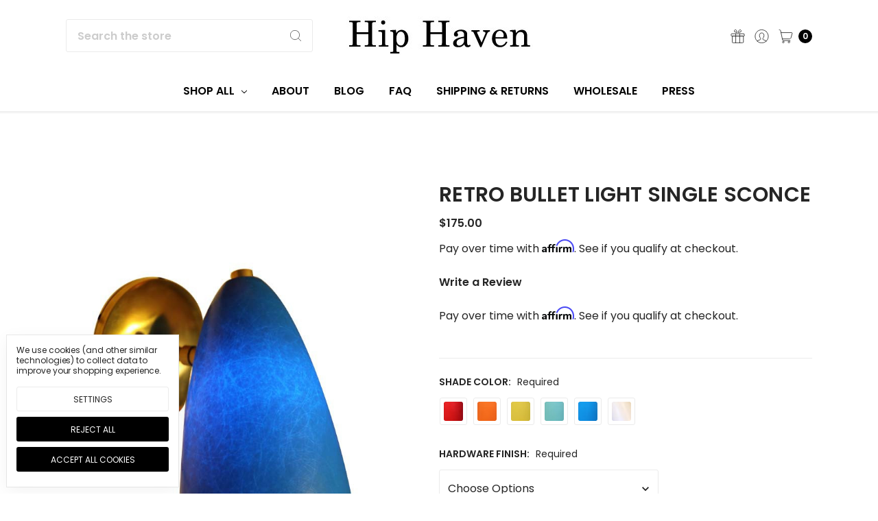

--- FILE ---
content_type: text/html; charset=UTF-8
request_url: https://hiphaven.com/retro-bullet-light-single-sconce/
body_size: 23985
content:








<!DOCTYPE html>
<html class="no-js" lang="en">
    <head>
        <title>Retro Bullet Light Single Sconce - Hip Haven</title>
        <link rel="dns-prefetch preconnect" href="https://cdn11.bigcommerce.com/s-224b0" crossorigin><link rel="dns-prefetch preconnect" href="https://fonts.googleapis.com/" crossorigin><link rel="dns-prefetch preconnect" href="https://fonts.gstatic.com/" crossorigin>
        <meta property="product:price:amount" content="175" /><meta property="product:price:currency" content="USD" /><meta property="og:url" content="https://hiphaven.com/retro-bullet-light-single-sconce/" /><meta property="og:site_name" content="Hip Haven" /><meta name="keywords" content="Retromodern Decor and Lighting"><link rel='canonical' href='https://hiphaven.com/retro-bullet-light-single-sconce/' /><meta name='platform' content='bigcommerce.stencil' /><meta property="og:type" content="product" />
<meta property="og:title" content="Retro Bullet Light Single Sconce" />
<meta property="og:description" content="Retromodern Decor and Lighting" />
<meta property="og:image" content="https://cdn11.bigcommerce.com/s-224b0/products/152/images/504/RBP_blue_sconce__06468.1468900465.1280.1280__35841.1504023497.386.513.jpg?c=2" />
<meta property="fb:admins" content="http://www.facebook.com/profile.php?id=100001930487645" />
<meta property="og:availability" content="instock" />
<meta property="pinterest:richpins" content="enabled" />
        
         

        <link href="https://cdn11.bigcommerce.com/s-224b0/product_images/hhfavicon.gif" rel="shortcut icon">
        <meta name="viewport" content="width=device-width, initial-scale=1, maximum-scale=1">
        <meta name="ft-name" content="Kings Road">
        <meta name="ft-version" content="1.8.1">

        
        <script nonce="">
            // Change document class from no-js to js so we can detect this in css
            document.documentElement.className = document.documentElement.className.replace('no-js', 'js');
        </script>
        <script nonce="">
            window.lazySizesConfig = window.lazySizesConfig || {};
            window.lazySizesConfig.loadMode = 1;
        </script>
        <script nonce="" async src="https://cdn11.bigcommerce.com/s-224b0/stencil/0e109660-e8ae-013d-5bf2-6aca8e4ffbf3/dist/theme-bundle.head_async.js"></script>

        <link href="https://fonts.googleapis.com/css?family=Lato:600,400%7CPoppins:400,600&display=swap" rel="stylesheet">
        <link data-stencil-stylesheet href="https://cdn11.bigcommerce.com/s-224b0/stencil/0e109660-e8ae-013d-5bf2-6aca8e4ffbf3/css/theme-55c5da80-fb6e-013d-4f29-0ada9129a28e.css" rel="stylesheet">


        <!-- Start Tracking Code for analytics_facebook -->

<script data-bc-cookie-consent="4" type="text/plain">
!function(f,b,e,v,n,t,s){if(f.fbq)return;n=f.fbq=function(){n.callMethod?n.callMethod.apply(n,arguments):n.queue.push(arguments)};if(!f._fbq)f._fbq=n;n.push=n;n.loaded=!0;n.version='2.0';n.queue=[];t=b.createElement(e);t.async=!0;t.src=v;s=b.getElementsByTagName(e)[0];s.parentNode.insertBefore(t,s)}(window,document,'script','https://connect.facebook.net/en_US/fbevents.js');

fbq('set', 'autoConfig', 'false', '1031805387955144');
fbq('dataProcessingOptions', []);
fbq('init', '1031805387955144', {"external_id":"bd07e96b-9b31-4c73-b954-6c274755ddc3"});
fbq('set', 'agent', 'bigcommerce', '1031805387955144');

function trackEvents() {
    var pathName = window.location.pathname;

    fbq('track', 'PageView', {}, "");

    // Search events start -- only fire if the shopper lands on the /search.php page
    if (pathName.indexOf('/search.php') === 0 && getUrlParameter('search_query')) {
        fbq('track', 'Search', {
            content_type: 'product_group',
            content_ids: [],
            search_string: getUrlParameter('search_query')
        });
    }
    // Search events end

    // Wishlist events start -- only fire if the shopper attempts to add an item to their wishlist
    if (pathName.indexOf('/wishlist.php') === 0 && getUrlParameter('added_product_id')) {
        fbq('track', 'AddToWishlist', {
            content_type: 'product_group',
            content_ids: []
        });
    }
    // Wishlist events end

    // Lead events start -- only fire if the shopper subscribes to newsletter
    if (pathName.indexOf('/subscribe.php') === 0 && getUrlParameter('result') === 'success') {
        fbq('track', 'Lead', {});
    }
    // Lead events end

    // Registration events start -- only fire if the shopper registers an account
    if (pathName.indexOf('/login.php') === 0 && getUrlParameter('action') === 'account_created') {
        fbq('track', 'CompleteRegistration', {}, "");
    }
    // Registration events end

    

    function getUrlParameter(name) {
        var cleanName = name.replace(/[\[]/, '\[').replace(/[\]]/, '\]');
        var regex = new RegExp('[\?&]' + cleanName + '=([^&#]*)');
        var results = regex.exec(window.location.search);
        return results === null ? '' : decodeURIComponent(results[1].replace(/\+/g, ' '));
    }
}

if (window.addEventListener) {
    window.addEventListener("load", trackEvents, false)
}
</script>
<noscript><img height="1" width="1" style="display:none" alt="null" src="https://www.facebook.com/tr?id=1031805387955144&ev=PageView&noscript=1&a=plbigcommerce1.2&eid="/></noscript>

<!-- End Tracking Code for analytics_facebook -->

<!-- Start Tracking Code for analytics_googleanalytics4 -->

<script data-cfasync="false" src="https://cdn11.bigcommerce.com/shared/js/google_analytics4_bodl_subscribers-358423becf5d870b8b603a81de597c10f6bc7699.js" integrity="sha256-gtOfJ3Avc1pEE/hx6SKj/96cca7JvfqllWA9FTQJyfI=" crossorigin="anonymous"></script>
<script data-cfasync="false">
  (function () {
    window.dataLayer = window.dataLayer || [];

    function gtag(){
        dataLayer.push(arguments);
    }

    function initGA4(event) {
         function setupGtag() {
            function configureGtag() {
                gtag('js', new Date());
                gtag('set', 'developer_id.dMjk3Nj', true);
                gtag('config', 'G-815DCXW4JZ');
            }

            var script = document.createElement('script');

            script.src = 'https://www.googletagmanager.com/gtag/js?id=G-815DCXW4JZ';
            script.async = true;
            script.onload = configureGtag;

            document.head.appendChild(script);
        }

        setupGtag();

        if (typeof subscribeOnBodlEvents === 'function') {
            subscribeOnBodlEvents('G-815DCXW4JZ', true);
        }

        window.removeEventListener(event.type, initGA4);
    }

    gtag('consent', 'default', {"ad_storage":"denied","ad_user_data":"denied","ad_personalization":"denied","analytics_storage":"denied","functionality_storage":"denied"})
            

    var eventName = document.readyState === 'complete' ? 'consentScriptsLoaded' : 'DOMContentLoaded';
    window.addEventListener(eventName, initGA4, false);
  })()
</script>

<!-- End Tracking Code for analytics_googleanalytics4 -->

<!-- Start Tracking Code for analytics_siteverification -->

<meta name="google-site-verification" content="EBzCp6Fs-jyH-uSn4FY0FuqP7GOexOvcrqljdmJPACs"><script type="text/javascript">

  var _gaq = _gaq || [];
  _gaq.push(['_setAccount', 'UA-5322886-1']);
  _gaq.push(['_trackPageview']);

  (function() {
    var ga = document.createElement('script'); ga.type = 'text/javascript'; ga.async = true;
    ga.src = ('https:' == document.location.protocol ? 'https://ssl' : 'http://www') + '.google-analytics.com/ga.js';
    var s = document.getElementsByTagName('script')[0]; s.parentNode.insertBefore(ga, s);
  })();

</script>
<script src="https://conduit.mailchimpapp.com/js/stores/store_4iexehneu3o7xzfb8tyi/conduit.js"></script>

<!-- End Tracking Code for analytics_siteverification -->


<script type="text/javascript" src="https://checkout-sdk.bigcommerce.com/v1/loader.js" defer ></script>
<script src="https://www.google.com/recaptcha/api.js" async defer></script>
<script>window.consentManagerStoreConfig = function () { return {"storeName":"Hip Haven","privacyPolicyUrl":"","writeKey":null,"improvedConsentManagerEnabled":true,"AlwaysIncludeScriptsWithConsentTag":true}; };</script>
<script type="text/javascript" src="https://cdn11.bigcommerce.com/shared/js/bodl-consent-32a446f5a681a22e8af09a4ab8f4e4b6deda6487.js" integrity="sha256-uitfaufFdsW9ELiQEkeOgsYedtr3BuhVvA4WaPhIZZY=" crossorigin="anonymous" defer></script>
<script type="text/javascript" src="https://cdn11.bigcommerce.com/shared/js/storefront/consent-manager-config-3013a89bb0485f417056882e3b5cf19e6588b7ba.js" defer></script>
<script type="text/javascript" src="https://cdn11.bigcommerce.com/shared/js/storefront/consent-manager-08633fe15aba542118c03f6d45457262fa9fac88.js" defer></script>
<script type="text/javascript">
var BCData = {"product_attributes":{"sku":null,"upc":null,"mpn":null,"gtin":null,"weight":null,"base":true,"image":null,"price":{"without_tax":{"formatted":"$175.00","value":175,"currency":"USD"},"tax_label":"Tax"},"stock":null,"instock":true,"stock_message":null,"purchasable":true,"purchasing_message":null,"call_for_price_message":null}};
</script>
<script src='https://cdnjs.cloudflare.com/ajax/libs/jquery/3.6.0/jquery.min.js'  ></script><script src='https://apps.minibc.com/bootstrap/66196d895b622.js'  ></script>
 <script data-cfasync="false" src="https://microapps.bigcommerce.com/bodl-events/1.9.4/index.js" integrity="sha256-Y0tDj1qsyiKBRibKllwV0ZJ1aFlGYaHHGl/oUFoXJ7Y=" nonce="" crossorigin="anonymous"></script>
 <script data-cfasync="false" nonce="">

 (function() {
    function decodeBase64(base64) {
       const text = atob(base64);
       const length = text.length;
       const bytes = new Uint8Array(length);
       for (let i = 0; i < length; i++) {
          bytes[i] = text.charCodeAt(i);
       }
       const decoder = new TextDecoder();
       return decoder.decode(bytes);
    }
    window.bodl = JSON.parse(decodeBase64("[base64]"));
 })()

 </script>

<script nonce="">
(function () {
    var xmlHttp = new XMLHttpRequest();

    xmlHttp.open('POST', 'https://bes.gcp.data.bigcommerce.com/nobot');
    xmlHttp.setRequestHeader('Content-Type', 'application/json');
    xmlHttp.send('{"store_id":"236449","timezone_offset":"-5.0","timestamp":"2026-01-20T09:34:52.77164300Z","visit_id":"601d0f44-aca5-4d4c-9fd0-4002358659c7","channel_id":1}');
})();
</script>

        

        
        
        
        
        
        
        
        
        
        
        
        
        <!-- snippet location htmlhead -->
    </head>
    <body>
        <!-- snippet location header -->
        <svg data-src="https://cdn11.bigcommerce.com/s-224b0/stencil/0e109660-e8ae-013d-5bf2-6aca8e4ffbf3/img/icon-sprite.svg" class="icons-svg-sprite"></svg>

        <div data-content-region="above_header--global"></div>
<div data-content-region="above_header"></div>
<header class="header " role="banner">
    <div class="header-inner container  hide-logo-on-sticky">
        <a href="#" class="mobileMenu-toggle" data-mobile-menu-toggle="menu">
            <span class="mobileMenu-toggleIcon">Toggle menu</span>
        </a>

        <div class="quickSearch" id="quickSearch" aria-hidden="true" tabindex="-1" data-prevent-quick-search-close>
            <!-- snippet location forms_search -->
<form class="form" action="/search.php">
    <fieldset class="form-fieldset">
        <div class="form-field">
            <label class="is-srOnly" for="search_query">Search</label>
            <input class="form-input" data-search-quick name="search_query" id="search_query" data-error-message="Search field cannot be empty." placeholder="Search the store" autocomplete="off">
            <button type="submit" class="search-icon"><i class="icon"><svg><use xlink:href="#icon-search" /></svg></i></button>
        </div>
    </fieldset>
</form>
<section class="quickSearchResults" data-bind="html: results"></section>
        </div>

        <div class="header-logo">
            <a href="https://hiphaven.com/" >
                <span class="header-logo-text">
                    <img class="header-logo-image"
                    src="https://cdn11.bigcommerce.com/s-224b0/images/stencil/288x72/hh-logo-web_1699828058__27361.original.jpg"
                    srcset="https://cdn11.bigcommerce.com/s-224b0/images/stencil/300x150/hh-logo-web_1699828058__27361.original.jpg"
                    alt="Hip Haven"
                    title="Hip Haven">
                </span>
</a>
        </div>
        <nav class="navUser sticky">
        <ul class="navUser-section" data-topbar data-options="sticky_on:large">
                        <li class="navUser-item navUser-item--compare-li">
                <a class="navUser-action navUser-item--compare" href="/compare" data-compare-nav><i class="icon icon-navuser"><svg><use xlink:href="#icon-compare" /></svg></i> <span class="countPill countPill--positive"></span></a>
            </li>
                <li class="navUser-item">
                    <a class="navUser-action" href="/giftcertificates.php"><i class="icon icon-navuser"><svg><use xlink:href="#icon-gift" /></svg></i></a>
                </li>
            <li class="navUser-item navUser-item--account">
                        <a class="navUser-action" href="/login.php"><i class="icon icon-navuser"><svg><use xlink:href="#icon-account" /></svg></i></a>
            </li>
            <li class="navUser-item navUser-item--cart">
                <a
                    class="navUser-action"
                    data-cart-preview
                    data-dropdown="cart-preview-dropdown"
                    data-options="align:right"
                    href="/cart.php">
                    <span class="navUser-item-cartLabel"><i class="icon icon-navuser"><svg><use xlink:href="#icon-cart" /></svg></i></span> <span class="countPill cart-quantity"></span>
                </a>

                <div class="dropdown-menu" id="cart-preview-dropdown" data-dropdown-content aria-hidden="true"></div>
            </li>
        </ul>
</nav>
    </div>
    <div class="navPages-container" id="menu" data-menu>
        <nav class="navPages container " data-options="">
    <div class="navPages-quickSearch">
        <!-- snippet location forms_search -->
<form class="form form--search-box"  action="/search.php">
    <fieldset class="form-fieldset">
        <div class="form-field">
            <label class="form-label is-srOnly" for="search_query_adv">Search Keyword:</label>
            <div class="form-prefixPostfix wrap">
                <input class="form-input" id="search_query_adv" name="search_query_adv" value="" placeholder="Search Keyword">
                <input class="button button--primary button--mobile-menu form-prefixPostfix-button--postfix" type="submit" value="Search">
                    <span class="search-icon search-icon--mobile-menu"><i class="icon"><svg><use xlink:href="#icon-search" /></svg></i></span>
            </div>
        </div>
    </fieldset>
</form>
    </div>
    <ul class="navPages-list marketplace">
                        <li class="navPages-item">
                            <a class="navPages-action has-subMenu" href="https://hiphaven.com/shop-all/" data-collapsible="navPages-88">
    Shop All <i class="icon navPages-action-moreIcon" aria-hidden="true"><svg><use xlink:href="#icon-chevron-down" /></svg></i>
</a>
<div class="navPage-subMenu" id="navPages-88" aria-hidden="true" tabindex="-1">
    <ul class="navPage-subMenu-list container">
            <li class="navPage-subMenu-item">
                    <a
                        class="navPage-subMenu-action navPages-action has-subMenu"
                        href="https://hiphaven.com/accents/"
                        data-collapsible="navPages-40"
                        data-collapsible-disabled-breakpoint="medium"
                        data-collapsible-disabled-state="open"
                        data-collapsible-enabled-state="closed">
                        Accents <i class="icon navPages-action-moreIcon" aria-hidden="true"><svg><use xlink:href="#icon-chevron-down" /></svg></i>
                    </a>
                    <ul class="navPage-childList" id="navPages-40">
                        <li class="navPage-childList-item">
                            <a class="navPage-subMenu-action navPages-action" href="https://hiphaven.com/planters/">Planters</a>
                        </li>
                        <li class="navPage-childList-item">
                            <a class="navPage-subMenu-action navPages-action" href="https://hiphaven.com/faux-succulents/">Faux Succulents</a>
                        </li>
                        <li class="navPage-childList-item">
                            <a class="navPage-subMenu-action navPages-action" href="https://hiphaven.com/trays/">Trays</a>
                        </li>
                        <li class="navPage-childList-item">
                            <a class="navPage-subMenu-action navPages-action" href="https://hiphaven.com/pillows/">Pillows</a>
                        </li>
                        <li class="navPage-childList-item">
                            <a class="navPage-subMenu-action navPages-action" href="https://hiphaven.com/hairpin-legs/">Hairpin Legs</a>
                        </li>
                    </ul>
            </li>
            <li class="navPage-subMenu-item">
                    <a
                        class="navPage-subMenu-action navPages-action has-subMenu"
                        href="https://hiphaven.com/lighting/"
                        data-collapsible="navPages-12"
                        data-collapsible-disabled-breakpoint="medium"
                        data-collapsible-disabled-state="open"
                        data-collapsible-enabled-state="closed">
                        Lighting <i class="icon navPages-action-moreIcon" aria-hidden="true"><svg><use xlink:href="#icon-chevron-down" /></svg></i>
                    </a>
                    <ul class="navPage-childList" id="navPages-12">
                        <li class="navPage-childList-item">
                            <a class="navPage-subMenu-action navPages-action" href="https://hiphaven.com/globe-pendants/">Globe Pendants</a>
                        </li>
                        <li class="navPage-childList-item">
                            <a class="navPage-subMenu-action navPages-action" href="https://hiphaven.com/deluxe-collection/">Deluxe Collection</a>
                        </li>
                        <li class="navPage-childList-item">
                            <a class="navPage-subMenu-action navPages-action" href="https://hiphaven.com/retro-bullet-collection/">Retro Bullet Collection</a>
                        </li>
                        <li class="navPage-childList-item">
                            <a class="navPage-subMenu-action navPages-action" href="https://hiphaven.com/classic-collection/">Classic Collection</a>
                        </li>
                        <li class="navPage-childList-item">
                            <a class="navPage-subMenu-action navPages-action" href="https://hiphaven.com/pendants/">Pendants</a>
                        </li>
                        <li class="navPage-childList-item">
                            <a class="navPage-subMenu-action navPages-action" href="https://hiphaven.com/chandeliers/">Chandeliers</a>
                        </li>
                        <li class="navPage-childList-item">
                            <a class="navPage-subMenu-action navPages-action" href="https://hiphaven.com/ceiling-lights/">Ceiling Lights</a>
                        </li>
                        <li class="navPage-childList-item">
                            <a class="navPage-subMenu-action navPages-action" href="https://hiphaven.com/sconces/">Sconces</a>
                        </li>
                    </ul>
            </li>
            <li class="navPage-subMenu-item">
                    <a
                        class="navPage-subMenu-action navPages-action has-subMenu"
                        href="https://hiphaven.com/gift/"
                        data-collapsible="navPages-69"
                        data-collapsible-disabled-breakpoint="medium"
                        data-collapsible-disabled-state="open"
                        data-collapsible-enabled-state="closed">
                        Gift <i class="icon navPages-action-moreIcon" aria-hidden="true"><svg><use xlink:href="#icon-chevron-down" /></svg></i>
                    </a>
                    <ul class="navPage-childList" id="navPages-69">
                        <li class="navPage-childList-item">
                            <a class="navPage-subMenu-action navPages-action" href="https://hiphaven.com/gifts-under-50/">Gifts under $50</a>
                        </li>
                        <li class="navPage-childList-item">
                            <a class="navPage-subMenu-action navPages-action" href="https://hiphaven.com/gifts-under-100/">Gifts under $100</a>
                        </li>
                        <li class="navPage-childList-item">
                            <a class="navPage-subMenu-action navPages-action" href="https://hiphaven.com/gifts-under-200/">Gifts under $200</a>
                        </li>
                    </ul>
            </li>
            <li class="navPage-subMenu-item">
                    <a
                        class="navPage-subMenu-action navPages-action has-subMenu"
                        href="https://hiphaven.com/sale/"
                        data-collapsible="navPages-29"
                        data-collapsible-disabled-breakpoint="medium"
                        data-collapsible-disabled-state="open"
                        data-collapsible-enabled-state="closed">
                        Sale <i class="icon navPages-action-moreIcon" aria-hidden="true"><svg><use xlink:href="#icon-chevron-down" /></svg></i>
                    </a>
                    <ul class="navPage-childList" id="navPages-29">
                        <li class="navPage-childList-item">
                            <a class="navPage-subMenu-action navPages-action" href="https://hiphaven.com/factory-sale-planters/">Factory Sale Planters</a>
                        </li>
                        <li class="navPage-childList-item">
                            <a class="navPage-subMenu-action navPages-action" href="https://hiphaven.com/factory-sale-lighting/">Factory Sale Lighting</a>
                        </li>
                        <li class="navPage-childList-item">
                            <a class="navPage-subMenu-action navPages-action" href="https://hiphaven.com/factory-sale-gift/">Factory Sale Gift</a>
                        </li>
                    </ul>
            </li>
    </ul>
</div>
                        </li>
                 <li class="navPages-item navPages-item-page">
                     <a class="navPages-action" href="https://hiphaven.com/about/">About</a>
                 </li>
                 <li class="navPages-item navPages-item-page">
                     <a class="navPages-action" href="https://hiphaven.com/news/">Blog</a>
                 </li>
                 <li class="navPages-item navPages-item-page">
                     <a class="navPages-action" href="https://hiphaven.com/faq/">Faq</a>
                 </li>
                 <li class="navPages-item navPages-item-page">
                     <a class="navPages-action" href="https://hiphaven.com/shipping-returns/">Shipping &amp; Returns</a>
                 </li>
                 <li class="navPages-item navPages-item-page">
                     <a class="navPages-action" href="https://hiphaven.com/wholesale/">Wholesale</a>
                 </li>
                 <li class="navPages-item navPages-item-page">
                     <a class="navPages-action" href="https://hiphaven.com/press/">Press</a>
                 </li>
    </ul>
    <ul class="navPages-list navPages-list--user">
            <li class="navPages-item">
                <a class="navPages-action" href="/giftcertificates.php"><i class="icon icon-navuser"><svg><use xlink:href="#icon-gift" /></svg></i> Gift Certificates</a>
            </li>
            <li class="navPages-item">
                    <a class="navPages-action" href="/login.php"><i class="icon icon-navuser"><svg><use xlink:href="#icon-account" /></svg></i> Sign in</a>
            </li>
    </ul>
</nav>
    </div>
</header>
<div data-content-region="below_header--global"></div>
<div data-content-region="below_header"></div>
<div data-content-region="header_bottom"></div>        <div class="body" data-currency-code="USD">
     
        <div class="container">
            <ul class="breadcrumbs">
</ul>

<script type="application/ld+json"  nonce="">
    {
        "@context": "https://schema.org",
        "@type": "BreadcrumbList",
        "itemListElement":
        [
        ]
    }
</script>


    <div class="product">
        <div class="productView" >

    <section class="productView-details">
        <div class="productView-product">
            <div class="card-tags">
            </div>
             <div data-content-region="product_above_title"></div>
            <h1 class="productView-title">Retro Bullet Light Single Sconce</h1>
            <div data-content-region="product_below_title"></div>
            <div class="productView-price">
                    
        <div class="price-section price-section--withoutTax rrp-price--withoutTax" style="display: none;">
            <span class="price-now-label"></span>
            <span data-product-rrp-price-without-tax class="price price--rrp">
                
            </span>
        </div>
        <div class="price-flex">
        <div class="price-section price-section--withoutTax non-sale-price--withoutTax" style="display: none;">
            <span class="price-now-label"></span>
            <span data-product-non-sale-price-without-tax class="price price--non-sale">
                
            </span>
        </div>
        <div class="price-section price-section--withoutTax">
            <span class="price-label" >
                
            </span>
            <span class="price-now-label"></span>
            <span data-product-price-without-tax class="price price--withoutTax">$175.00</span>
        </div>
    </div>
         <div class="price-section price-section--saving price price-section--fullWidth" style="display: none;">
                <span class="price">You save:</span>
                <span data-product-price-saved class="price price--saving">
                    
                </span>
         </div>
            </div>
            <div data-content-region="product_below_price"><div data-layout-id="6d986577-fc8b-4f4a-80e0-1cb87d7b0480">       <div data-widget-id="c4b475e8-1953-4b11-a5eb-6faa9442d0d7" data-placement-id="27776ddf-44aa-498f-8eb9-b81f84ca5d11" data-placement-status="ACTIVE"><div id="banner-region-c4b475e8-1953-4b11-a5eb-6faa9442d0d7" style="width: 100%; height: 50px">
    <script defer="" nonce="">
        _affirm_config = {
            public_api_key: "6QPIS6JSW7YL5YF4",
            script:
                    "https://cdn1.affirm.com/js/v2/affirm.js"
        };
        (function(l,g,m,e,a,f,b){var d,c=l[m]||{},h=document.createElement(f),n=document.getElementsByTagName(f)[0],k=function(a,b,c){return function(){a[b]._.push([c,arguments])}};c[e]=k(c,e,"set");d=c[e];c[a]={};c[a]._=[];d._=[];c[a][b]=k(c,a,b);a=0;for(b="set add save post open empty reset on off trigger ready setProduct".split(" ");a<b.length;a++)d[b[a]]=k(c,e,b[a]);a=0;for(b=["get","token","url","items"];a<b.length;a++)d[b[a]]=function(){};h.async=!0;h.src=g[f];n.parentNode.insertBefore(h,n);delete g[f];d(g);l[m]=c})(window,_affirm_config,"affirm","checkout","ui","script","ready");

        affirm.ui.ready(function() {
            "use strict";

            const priceSelectors = ["", '.productView-price .price--withoutTax .price', '.productView-price .price--withoutTax .price'];

            const priceElement = priceSelectors.reduce((acc, selector) => {
                return acc || (selector ? document.querySelector(selector) : null);
            }, null);

            if (!priceElement) {
                console.warn('Affirm: Price element not found on the page');
                return;
            }

            const affirmBanner = document.getElementById('affirm-widget');

            /**
             * Converts a numeric string representation of a price to cents.
             * The function handles the following input formats:
             * - Standard prices with thousands separators and decimal separators (e.g., "1,234.56").
             * - Prices in the form of a range (e.g., "12,345.67-14,567.89"), returning the first price in cents.
             * - Input strings may include symbols (e.g., "$", "USD") that will be removed.
             *
             * Examples:
             * - convertToCents("12,345.67-14,567.89") returns "1234567"
             * - convertToCents("123.45") returns "12345"
             * - convertToCents("123,456") returns "12345600"
             * - convertToCents("1-2") returns "100"
             * - convertToCents("$1,000.99-USD2,000.50") returns "100099"
             *
             * @param {string} input - The numeric string to convert.
             * @returns {string} - The converted price in cents as a string.
             */
            function convertToCents(input) {
                if (!/\d/.test(input)) {
                    console.warn('Affirm: The price element doesn\'t contain any digits. Please check the price element selector.');
                    return '0';
                }
                // note: this doesn't support negative prices
                // strip second part of the range, if any
                const firstPartOfRange = input.replace(/-.*$/, '');
                // remove non-numeric characters from start & end of the string
                const nonNumericCharsTrimmed = firstPartOfRange.replace(/(^[^0-9]+)|([^0-9]+$)/g, '');

                // detect minor units that is one or two trailing digits led by a non-digit character; anything before that is major units;
                // if we have more than 2 digits in the end group, we fall back to assuming that the number has no decimal part
                const units = nonNumericCharsTrimmed.match(/^(.*)[^0-9]([0-9]{1,2})?$/) || ['', nonNumericCharsTrimmed, 0];
                // strip non-numeric characters from major units
                const majorUnitsAsString = units[1].replace(/[^0-9]/g, '') || '0';

                // minor uinits already contains only numeric characters
                const minorUnitsAsString = units[2] || '0';
                const minorUnitsValue = minorUnitsAsString.length == 1? 10 : 1;
                // convert into number
                return majorUnitsAsString * 100 + minorUnitsAsString * minorUnitsValue;
            }


            affirmBanner.dataset.amount = convertToCents(priceElement.innerText);
            affirm.ui.refresh();
        });
    </script>
    <p id="affirm-widget" class="affirm-as-low-as" data-page-type="product" data-affirm-type="logo" data-affirm-color="blue"></p>
</div>
</div>
</div></div>
            <div class="productView-rating">
                    <span class="productView-reviewLink">
                        <a href="https://hiphaven.com/retro-bullet-light-single-sconce/"
                           data-reveal-id="modal-review-form">
                           Write a Review
                        </a>
                    </span>
                    <div id="modal-review-form" class="modal" data-reveal>
    
    
    
    
    <div class="modal-header">
        <h2 class="modal-header-title">Write a Review</h2>
        <a href="#" class="modal-close" aria-label="Close" role="button">
            <span aria-hidden="true">&#215;</span>
        </a>
    </div>
    <div class="modal-body">
        <div class="writeReview-productDetails">
            <div class="writeReview-productImage-container">
                <img src="https://cdn11.bigcommerce.com/s-224b0/images/stencil/600x600/products/152/504/RBP_blue_sconce__06468.1468900465.1280.1280__35841.1504023497.jpg?c=2" alt="Single Retro Bullet Sconce shown here with blue molded fiberglass shade and premium brass hardware option." title="Single Retro Bullet Sconce shown here with blue molded fiberglass shade and premium brass hardware option."   data-sizes="auto"
    srcset="https://cdn11.bigcommerce.com/s-224b0/images/stencil/80w/products/152/504/RBP_blue_sconce__06468.1468900465.1280.1280__35841.1504023497.jpg?c=2"
data-srcset="https://cdn11.bigcommerce.com/s-224b0/images/stencil/80w/products/152/504/RBP_blue_sconce__06468.1468900465.1280.1280__35841.1504023497.jpg?c=2 80w, https://cdn11.bigcommerce.com/s-224b0/images/stencil/160w/products/152/504/RBP_blue_sconce__06468.1468900465.1280.1280__35841.1504023497.jpg?c=2 160w, https://cdn11.bigcommerce.com/s-224b0/images/stencil/320w/products/152/504/RBP_blue_sconce__06468.1468900465.1280.1280__35841.1504023497.jpg?c=2 320w, https://cdn11.bigcommerce.com/s-224b0/images/stencil/640w/products/152/504/RBP_blue_sconce__06468.1468900465.1280.1280__35841.1504023497.jpg?c=2 640w, https://cdn11.bigcommerce.com/s-224b0/images/stencil/960w/products/152/504/RBP_blue_sconce__06468.1468900465.1280.1280__35841.1504023497.jpg?c=2 960w, https://cdn11.bigcommerce.com/s-224b0/images/stencil/1280w/products/152/504/RBP_blue_sconce__06468.1468900465.1280.1280__35841.1504023497.jpg?c=2 1280w, https://cdn11.bigcommerce.com/s-224b0/images/stencil/1920w/products/152/504/RBP_blue_sconce__06468.1468900465.1280.1280__35841.1504023497.jpg?c=2 1920w, https://cdn11.bigcommerce.com/s-224b0/images/stencil/2560w/products/152/504/RBP_blue_sconce__06468.1468900465.1280.1280__35841.1504023497.jpg?c=2 2560w"

class="lazyload"


 />
            </div>
        </div>
        <form class="form writeReview-form" action="/postreview.php" method="post">
            <h5 class="product-title">Retro Bullet Light Single Sconce</h5>
            <fieldset class="form-fieldset">
                <div class="form-field">
                    <label class="form-label" for="rating-rate">Rating
                        <small>Required</small>
                    </label>
                    <!-- Stars -->
                    <!-- TODO: Review Stars need to be componentised, both for display and input -->
                    <select id="rating-rate" class="form-select" name="revrating">
                        <option value="">Select Rating</option>
                                <option value="1">1 star (worst)</option>
                                <option value="2">2 stars</option>
                                <option value="3">3 stars (average)</option>
                                <option value="4">4 stars</option>
                                <option value="5">5 stars (best)</option>
                    </select>
                </div>

                <!-- Name -->
                    <div class="form-field" id="revfromname" data-validation="" >
    <label class="form-label" for="revfromname_input">Name
        
    </label>
    <input type="text" id="revfromname_input" data-label="Name" name="revfromname"   class="form-input" aria-required="" >
</div>


                <!-- Review Subject -->
                <div class="form-field" id="revtitle" data-validation="" >
    <label class="form-label" for="revtitle_input">Review Subject
        <small>Required</small>
    </label>
    <input type="text" id="revtitle_input" data-label="Review Subject" name="revtitle"   class="form-input" aria-required="true" >
</div>

                <!-- Comments -->
                <div class="form-field" id="revtext" data-validation="">
    <label class="form-label" for="revtext_input">Comments
            <small>Required</small>
    </label>
    <textarea name="revtext" id="revtext_input" data-label="Comments" rows="" aria-required="true" class="form-input" ></textarea>
</div>

                <div class="g-recaptcha" data-sitekey="6LcjX0sbAAAAACp92-MNpx66FT4pbIWh-FTDmkkz"></div><br/>

                <div class="form-field">
                    <input type="submit" class="button button--primary"
                           value="Submit Review">
                </div>
                <input type="hidden" name="product_id" value="152">
                <input type="hidden" name="action" value="post_review">
                
            </fieldset>
        </form>
    </div>
</div>
            </div>
        </div>
    </section>

    <section class="productView-images" data-image-gallery>
        <figure class="productView-image"
                data-image-gallery-main
                data-zoom-image="https://cdn11.bigcommerce.com/s-224b0/images/stencil/1280x1280/products/152/504/RBP_blue_sconce__06468.1468900465.1280.1280__35841.1504023497.jpg?c=2"
                >
            <div class="productView-img-container">
                    <a href="https://cdn11.bigcommerce.com/s-224b0/images/stencil/1280x1280/products/152/504/RBP_blue_sconce__06468.1468900465.1280.1280__35841.1504023497.jpg?c=2"
                        target="_blank">

                <img src="https://cdn11.bigcommerce.com/s-224b0/images/stencil/600x600/products/152/504/RBP_blue_sconce__06468.1468900465.1280.1280__35841.1504023497.jpg?c=2" alt="Single Retro Bullet Sconce shown here with blue molded fiberglass shade and premium brass hardware option." title="Single Retro Bullet Sconce shown here with blue molded fiberglass shade and premium brass hardware option."   data-sizes="auto"
    srcset="[data-uri]"
data-srcset="https://cdn11.bigcommerce.com/s-224b0/images/stencil/80w/products/152/504/RBP_blue_sconce__06468.1468900465.1280.1280__35841.1504023497.jpg?c=2 80w, https://cdn11.bigcommerce.com/s-224b0/images/stencil/160w/products/152/504/RBP_blue_sconce__06468.1468900465.1280.1280__35841.1504023497.jpg?c=2 160w, https://cdn11.bigcommerce.com/s-224b0/images/stencil/320w/products/152/504/RBP_blue_sconce__06468.1468900465.1280.1280__35841.1504023497.jpg?c=2 320w, https://cdn11.bigcommerce.com/s-224b0/images/stencil/640w/products/152/504/RBP_blue_sconce__06468.1468900465.1280.1280__35841.1504023497.jpg?c=2 640w, https://cdn11.bigcommerce.com/s-224b0/images/stencil/960w/products/152/504/RBP_blue_sconce__06468.1468900465.1280.1280__35841.1504023497.jpg?c=2 960w, https://cdn11.bigcommerce.com/s-224b0/images/stencil/1280w/products/152/504/RBP_blue_sconce__06468.1468900465.1280.1280__35841.1504023497.jpg?c=2 1280w, https://cdn11.bigcommerce.com/s-224b0/images/stencil/1920w/products/152/504/RBP_blue_sconce__06468.1468900465.1280.1280__35841.1504023497.jpg?c=2 1920w, https://cdn11.bigcommerce.com/s-224b0/images/stencil/2560w/products/152/504/RBP_blue_sconce__06468.1468900465.1280.1280__35841.1504023497.jpg?c=2 2560w"

class="lazyload productView-image--default"


data-main-image />

                    </a>
            </div>
        </figure>
        <ul class="productView-thumbnails" data-slick='{
                "infinite": false,
                "dots": false,
                "mobileFirst": true,
                "slidesToShow": 2,
                "slidesToScroll": 1,
                "responsive": [
                    {
                        "breakpoint": 350,
                        "settings": {
                            "slidesToShow": 3
                        }
                    },
                    {
                        "breakpoint": 400,
                        "settings": {
                            "slidesToShow": 4
                        }
                    },
                    {
                        "breakpoint": 551,
                        "settings": {
                            "slidesToShow": 5
                        }
                    },
                    {
                        "breakpoint": 801,
                        "settings": {
                            "slidesToShow": 3
                        }
                    },
                    {
                        "breakpoint": 1001,
                        "settings": {
                            "slidesToShow": 4
                        }
                    },
                    {
                        "breakpoint": 1261,
                        "settings": {
                            "slidesToShow": 5
                        }
                    },
                    {
                        "breakpoint": 1441,
                        "settings": {
                            "slidesToShow": 7
                        }
                    }
                ]
            }'>
                <li class="productView-thumbnail">
                    <a
                        class="productView-thumbnail-link"
                        href="https://cdn11.bigcommerce.com/s-224b0/images/stencil/1280x1280/products/152/504/RBP_blue_sconce__06468.1468900465.1280.1280__35841.1504023497.jpg?c=2"
                        data-image-gallery-item
                        data-image-gallery-new-image-url="https://cdn11.bigcommerce.com/s-224b0/images/stencil/600x600/products/152/504/RBP_blue_sconce__06468.1468900465.1280.1280__35841.1504023497.jpg?c=2"
                        data-image-gallery-new-image-srcset="https://cdn11.bigcommerce.com/s-224b0/images/stencil/80w/products/152/504/RBP_blue_sconce__06468.1468900465.1280.1280__35841.1504023497.jpg?c=2 80w, https://cdn11.bigcommerce.com/s-224b0/images/stencil/160w/products/152/504/RBP_blue_sconce__06468.1468900465.1280.1280__35841.1504023497.jpg?c=2 160w, https://cdn11.bigcommerce.com/s-224b0/images/stencil/320w/products/152/504/RBP_blue_sconce__06468.1468900465.1280.1280__35841.1504023497.jpg?c=2 320w, https://cdn11.bigcommerce.com/s-224b0/images/stencil/640w/products/152/504/RBP_blue_sconce__06468.1468900465.1280.1280__35841.1504023497.jpg?c=2 640w, https://cdn11.bigcommerce.com/s-224b0/images/stencil/960w/products/152/504/RBP_blue_sconce__06468.1468900465.1280.1280__35841.1504023497.jpg?c=2 960w, https://cdn11.bigcommerce.com/s-224b0/images/stencil/1280w/products/152/504/RBP_blue_sconce__06468.1468900465.1280.1280__35841.1504023497.jpg?c=2 1280w, https://cdn11.bigcommerce.com/s-224b0/images/stencil/1920w/products/152/504/RBP_blue_sconce__06468.1468900465.1280.1280__35841.1504023497.jpg?c=2 1920w, https://cdn11.bigcommerce.com/s-224b0/images/stencil/2560w/products/152/504/RBP_blue_sconce__06468.1468900465.1280.1280__35841.1504023497.jpg?c=2 2560w"
                        data-image-gallery-zoom-image-url="https://cdn11.bigcommerce.com/s-224b0/images/stencil/1280x1280/products/152/504/RBP_blue_sconce__06468.1468900465.1280.1280__35841.1504023497.jpg?c=2"
                    >
                    <img src="https://cdn11.bigcommerce.com/s-224b0/images/stencil/100x100/products/152/504/RBP_blue_sconce__06468.1468900465.1280.1280__35841.1504023497.jpg?c=2" alt="Single Retro Bullet Sconce shown here with blue molded fiberglass shade and premium brass hardware option." title="Single Retro Bullet Sconce shown here with blue molded fiberglass shade and premium brass hardware option."   data-sizes="auto"
    srcset="https://cdn11.bigcommerce.com/s-224b0/images/stencil/80w/products/152/504/RBP_blue_sconce__06468.1468900465.1280.1280__35841.1504023497.jpg?c=2"
data-srcset="https://cdn11.bigcommerce.com/s-224b0/images/stencil/80w/products/152/504/RBP_blue_sconce__06468.1468900465.1280.1280__35841.1504023497.jpg?c=2 80w, https://cdn11.bigcommerce.com/s-224b0/images/stencil/160w/products/152/504/RBP_blue_sconce__06468.1468900465.1280.1280__35841.1504023497.jpg?c=2 160w, https://cdn11.bigcommerce.com/s-224b0/images/stencil/320w/products/152/504/RBP_blue_sconce__06468.1468900465.1280.1280__35841.1504023497.jpg?c=2 320w, https://cdn11.bigcommerce.com/s-224b0/images/stencil/640w/products/152/504/RBP_blue_sconce__06468.1468900465.1280.1280__35841.1504023497.jpg?c=2 640w, https://cdn11.bigcommerce.com/s-224b0/images/stencil/960w/products/152/504/RBP_blue_sconce__06468.1468900465.1280.1280__35841.1504023497.jpg?c=2 960w, https://cdn11.bigcommerce.com/s-224b0/images/stencil/1280w/products/152/504/RBP_blue_sconce__06468.1468900465.1280.1280__35841.1504023497.jpg?c=2 1280w, https://cdn11.bigcommerce.com/s-224b0/images/stencil/1920w/products/152/504/RBP_blue_sconce__06468.1468900465.1280.1280__35841.1504023497.jpg?c=2 1920w, https://cdn11.bigcommerce.com/s-224b0/images/stencil/2560w/products/152/504/RBP_blue_sconce__06468.1468900465.1280.1280__35841.1504023497.jpg?c=2 2560w"

class="lazyload"


 />
                    </a>
                </li>
                <li class="productView-thumbnail">
                    <a
                        class="productView-thumbnail-link"
                        href="https://cdn11.bigcommerce.com/s-224b0/images/stencil/1280x1280/products/152/555/RBL_colors__11192.1504200809.jpg?c=2"
                        data-image-gallery-item
                        data-image-gallery-new-image-url="https://cdn11.bigcommerce.com/s-224b0/images/stencil/600x600/products/152/555/RBL_colors__11192.1504200809.jpg?c=2"
                        data-image-gallery-new-image-srcset="https://cdn11.bigcommerce.com/s-224b0/images/stencil/80w/products/152/555/RBL_colors__11192.1504200809.jpg?c=2 80w, https://cdn11.bigcommerce.com/s-224b0/images/stencil/160w/products/152/555/RBL_colors__11192.1504200809.jpg?c=2 160w, https://cdn11.bigcommerce.com/s-224b0/images/stencil/320w/products/152/555/RBL_colors__11192.1504200809.jpg?c=2 320w, https://cdn11.bigcommerce.com/s-224b0/images/stencil/640w/products/152/555/RBL_colors__11192.1504200809.jpg?c=2 640w, https://cdn11.bigcommerce.com/s-224b0/images/stencil/960w/products/152/555/RBL_colors__11192.1504200809.jpg?c=2 960w, https://cdn11.bigcommerce.com/s-224b0/images/stencil/1280w/products/152/555/RBL_colors__11192.1504200809.jpg?c=2 1280w, https://cdn11.bigcommerce.com/s-224b0/images/stencil/1920w/products/152/555/RBL_colors__11192.1504200809.jpg?c=2 1920w, https://cdn11.bigcommerce.com/s-224b0/images/stencil/2560w/products/152/555/RBL_colors__11192.1504200809.jpg?c=2 2560w"
                        data-image-gallery-zoom-image-url="https://cdn11.bigcommerce.com/s-224b0/images/stencil/1280x1280/products/152/555/RBL_colors__11192.1504200809.jpg?c=2"
                    >
                    <img src="https://cdn11.bigcommerce.com/s-224b0/images/stencil/100x100/products/152/555/RBL_colors__11192.1504200809.jpg?c=2" alt="Retro Bullet Light Single Sconce" title="Retro Bullet Light Single Sconce"   data-sizes="auto"
    srcset="https://cdn11.bigcommerce.com/s-224b0/images/stencil/80w/products/152/555/RBL_colors__11192.1504200809.jpg?c=2"
data-srcset="https://cdn11.bigcommerce.com/s-224b0/images/stencil/80w/products/152/555/RBL_colors__11192.1504200809.jpg?c=2 80w, https://cdn11.bigcommerce.com/s-224b0/images/stencil/160w/products/152/555/RBL_colors__11192.1504200809.jpg?c=2 160w, https://cdn11.bigcommerce.com/s-224b0/images/stencil/320w/products/152/555/RBL_colors__11192.1504200809.jpg?c=2 320w, https://cdn11.bigcommerce.com/s-224b0/images/stencil/640w/products/152/555/RBL_colors__11192.1504200809.jpg?c=2 640w, https://cdn11.bigcommerce.com/s-224b0/images/stencil/960w/products/152/555/RBL_colors__11192.1504200809.jpg?c=2 960w, https://cdn11.bigcommerce.com/s-224b0/images/stencil/1280w/products/152/555/RBL_colors__11192.1504200809.jpg?c=2 1280w, https://cdn11.bigcommerce.com/s-224b0/images/stencil/1920w/products/152/555/RBL_colors__11192.1504200809.jpg?c=2 1920w, https://cdn11.bigcommerce.com/s-224b0/images/stencil/2560w/products/152/555/RBL_colors__11192.1504200809.jpg?c=2 2560w"

class="lazyload"


 />
                    </a>
                </li>
                <li class="productView-thumbnail">
                    <a
                        class="productView-thumbnail-link"
                        href="https://cdn11.bigcommerce.com/s-224b0/images/stencil/1280x1280/products/152/731/IMG_0045__92985.1579198740.png?c=2"
                        data-image-gallery-item
                        data-image-gallery-new-image-url="https://cdn11.bigcommerce.com/s-224b0/images/stencil/600x600/products/152/731/IMG_0045__92985.1579198740.png?c=2"
                        data-image-gallery-new-image-srcset="https://cdn11.bigcommerce.com/s-224b0/images/stencil/80w/products/152/731/IMG_0045__92985.1579198740.png?c=2 80w, https://cdn11.bigcommerce.com/s-224b0/images/stencil/160w/products/152/731/IMG_0045__92985.1579198740.png?c=2 160w, https://cdn11.bigcommerce.com/s-224b0/images/stencil/320w/products/152/731/IMG_0045__92985.1579198740.png?c=2 320w, https://cdn11.bigcommerce.com/s-224b0/images/stencil/640w/products/152/731/IMG_0045__92985.1579198740.png?c=2 640w, https://cdn11.bigcommerce.com/s-224b0/images/stencil/960w/products/152/731/IMG_0045__92985.1579198740.png?c=2 960w, https://cdn11.bigcommerce.com/s-224b0/images/stencil/1280w/products/152/731/IMG_0045__92985.1579198740.png?c=2 1280w, https://cdn11.bigcommerce.com/s-224b0/images/stencil/1920w/products/152/731/IMG_0045__92985.1579198740.png?c=2 1920w, https://cdn11.bigcommerce.com/s-224b0/images/stencil/2560w/products/152/731/IMG_0045__92985.1579198740.png?c=2 2560w"
                        data-image-gallery-zoom-image-url="https://cdn11.bigcommerce.com/s-224b0/images/stencil/1280x1280/products/152/731/IMG_0045__92985.1579198740.png?c=2"
                    >
                    <img src="https://cdn11.bigcommerce.com/s-224b0/images/stencil/100x100/products/152/731/IMG_0045__92985.1579198740.png?c=2" alt="Retro Bullet Light Single Sconce" title="Retro Bullet Light Single Sconce"   data-sizes="auto"
    srcset="https://cdn11.bigcommerce.com/s-224b0/images/stencil/80w/products/152/731/IMG_0045__92985.1579198740.png?c=2"
data-srcset="https://cdn11.bigcommerce.com/s-224b0/images/stencil/80w/products/152/731/IMG_0045__92985.1579198740.png?c=2 80w, https://cdn11.bigcommerce.com/s-224b0/images/stencil/160w/products/152/731/IMG_0045__92985.1579198740.png?c=2 160w, https://cdn11.bigcommerce.com/s-224b0/images/stencil/320w/products/152/731/IMG_0045__92985.1579198740.png?c=2 320w, https://cdn11.bigcommerce.com/s-224b0/images/stencil/640w/products/152/731/IMG_0045__92985.1579198740.png?c=2 640w, https://cdn11.bigcommerce.com/s-224b0/images/stencil/960w/products/152/731/IMG_0045__92985.1579198740.png?c=2 960w, https://cdn11.bigcommerce.com/s-224b0/images/stencil/1280w/products/152/731/IMG_0045__92985.1579198740.png?c=2 1280w, https://cdn11.bigcommerce.com/s-224b0/images/stencil/1920w/products/152/731/IMG_0045__92985.1579198740.png?c=2 1920w, https://cdn11.bigcommerce.com/s-224b0/images/stencil/2560w/products/152/731/IMG_0045__92985.1579198740.png?c=2 2560w"

class="lazyload"


 />
                    </a>
                </li>
        </ul>
    </section>
    <section class="productView-buy">
        <div data-content-region="product_below_rating"></div>
        
        <dl class="productView-info">
            <dt class="productView-info-name sku-label" style="display: none;">SKU:</dt>
            <dd class="productView-info-value" data-product-sku></dd>
    
                <div class="productView-info-bulkPricing">
                                    </div>
    
        </dl>
        <div data-content-region="product_above_options"></div>
        <div class="productView-options">
            <form class="form " method="post" action="https://hiphaven.com/cart.php" enctype="multipart/form-data"
                  data-cart-item-add>
                <input type="hidden" name="action" value="add">
                <input type="hidden" name="product_id" value="152"/>
                <div data-product-option-change style="display:none;">
                        <div class="form-field show-selected-option" data-product-attribute="swatch">
    <label class="form-label form-label--alternate form-label--inlineSmall">
        Shade Color:
        <span data-option-value></span>

            <small class="required-label">Required</small>
    </label>

        <input class="form-radio" type="radio" name="attribute[1237]" data-option-label="Red" value="3108" id="attribute_swatch_1237_3108"  required>
        <label class="form-option form-option-swatch" for="attribute_swatch_1237_3108" data-product-attribute-value="3108">
                <span class='form-option-variant form-option-variant--pattern' title="Red" style="background-image: url(https://cdn11.bigcommerce.com/s-224b0/images/stencil/22x22/attribute_value_images/3108.preview.jpeg?t=1689372372);"></span>
                <span class="form-option-expanded">
                    <span class="form-option-image" style="background-image: url('https://cdn11.bigcommerce.com/s-224b0/images/stencil/original/attribute_value_images/3108.preview.jpeg?t=1689372372');"></span>
                </span>
        </label>
        <input class="form-radio" type="radio" name="attribute[1237]" data-option-label="Orange" value="3109" id="attribute_swatch_1237_3109"  required>
        <label class="form-option form-option-swatch" for="attribute_swatch_1237_3109" data-product-attribute-value="3109">
                <span class='form-option-variant form-option-variant--pattern' title="Orange" style="background-image: url(https://cdn11.bigcommerce.com/s-224b0/images/stencil/22x22/attribute_value_images/3109.preview.jpeg?t=1689372373);"></span>
                <span class="form-option-expanded">
                    <span class="form-option-image" style="background-image: url('https://cdn11.bigcommerce.com/s-224b0/images/stencil/original/attribute_value_images/3109.preview.jpeg?t=1689372373');"></span>
                </span>
        </label>
        <input class="form-radio" type="radio" name="attribute[1237]" data-option-label="Yellow" value="3110" id="attribute_swatch_1237_3110"  required>
        <label class="form-option form-option-swatch" for="attribute_swatch_1237_3110" data-product-attribute-value="3110">
                <span class='form-option-variant form-option-variant--pattern' title="Yellow" style="background-image: url(https://cdn11.bigcommerce.com/s-224b0/images/stencil/22x22/attribute_value_images/3110.preview.jpeg?t=1689372373);"></span>
                <span class="form-option-expanded">
                    <span class="form-option-image" style="background-image: url('https://cdn11.bigcommerce.com/s-224b0/images/stencil/original/attribute_value_images/3110.preview.jpeg?t=1689372373');"></span>
                </span>
        </label>
        <input class="form-radio" type="radio" name="attribute[1237]" data-option-label="Turquoise" value="3111" id="attribute_swatch_1237_3111"  required>
        <label class="form-option form-option-swatch" for="attribute_swatch_1237_3111" data-product-attribute-value="3111">
                <span class='form-option-variant form-option-variant--pattern' title="Turquoise" style="background-image: url(https://cdn11.bigcommerce.com/s-224b0/images/stencil/22x22/attribute_value_images/3111.preview.jpeg?t=1689372373);"></span>
                <span class="form-option-expanded">
                    <span class="form-option-image" style="background-image: url('https://cdn11.bigcommerce.com/s-224b0/images/stencil/original/attribute_value_images/3111.preview.jpeg?t=1689372373');"></span>
                </span>
        </label>
        <input class="form-radio" type="radio" name="attribute[1237]" data-option-label="Blue" value="3112" id="attribute_swatch_1237_3112"  required>
        <label class="form-option form-option-swatch" for="attribute_swatch_1237_3112" data-product-attribute-value="3112">
                <span class='form-option-variant form-option-variant--pattern' title="Blue" style="background-image: url(https://cdn11.bigcommerce.com/s-224b0/images/stencil/22x22/attribute_value_images/3112.preview.jpeg?t=1689372373);"></span>
                <span class="form-option-expanded">
                    <span class="form-option-image" style="background-image: url('https://cdn11.bigcommerce.com/s-224b0/images/stencil/original/attribute_value_images/3112.preview.jpeg?t=1689372373');"></span>
                </span>
        </label>
        <input class="form-radio" type="radio" name="attribute[1237]" data-option-label="Ivory" value="3113" id="attribute_swatch_1237_3113"  required>
        <label class="form-option form-option-swatch" for="attribute_swatch_1237_3113" data-product-attribute-value="3113">
                <span class='form-option-variant form-option-variant--pattern' title="Ivory" style="background-image: url(https://cdn11.bigcommerce.com/s-224b0/images/stencil/22x22/attribute_value_images/3113.preview.jpeg?t=1689372373);"></span>
                <span class="form-option-expanded">
                    <span class="form-option-image" style="background-image: url('https://cdn11.bigcommerce.com/s-224b0/images/stencil/original/attribute_value_images/3113.preview.jpeg?t=1689372373');"></span>
                </span>
        </label>
</div>

                        <div class="form-field" data-product-attribute="set-select">
    <label class="form-label form-label--alternate form-label--inlineSmall" for="attribute_select_1238">
        Hardware Finish:

            <small class="required-label">Required</small>
    </label>

    <select class="form-select form-select--small" name="attribute[1238]" id="attribute_select_1238" required>
        <option value="">Choose Options</option>
            <option data-product-attribute-value="3114" value="3114" >Raw Brass</option>
            <option data-product-attribute-value="3115" value="3115" >Polished Nickel</option>
            <option data-product-attribute-value="3116" value="3116" >Satin Nickel</option>
    </select>
</div>

                </div>
                <div class="form-field form-field--stock u-hiddenVisually">
                    <label class="form-label form-label--alternate">
                        Current Stock:
                        <span data-product-stock></span>
                    </label>
                </div>
                <div id="add-to-cart-wrapper" >
    <div class="form-field form-field--increments">
        <label class="form-label form-label--alternate"
               for="qty[]">Quantity:</label>
        <div class="form-increment" data-quantity-change>
            <button class="button button--primary button--icon" data-action="dec">
                <span class="is-srOnly">Decrease Quantity:</span>
                <i class="icon" aria-hidden="true">
                    <svg>
                        <use xlink:href="#icon-keyboard-arrow-down"/>
                    </svg>
                </i>
            </button>
            <input class="form-input form-input--incrementTotal"
                   id="qty[]"
                   name="qty[]"
                   type="tel"
                   value="1"
                   data-quantity-min="0"
                   data-quantity-max="0"
                   min="1"
                   pattern="[0-9]*"
                   aria-live="polite">
            <button class="button button--primary button--icon" data-action="inc">
                <span class="is-srOnly">Increase Quantity:</span>
                <i class="icon" aria-hidden="true">
                    <svg>
                        <use xlink:href="#icon-keyboard-arrow-up"/>
                    </svg>
                </i>
            </button>
        </div>
    </div>


<div class="alertBox productAttributes-message" style="display:none">
    <div class="alertBox-column alertBox-icon">
        <icon glyph="ic-success" class="icon" aria-hidden="true"><svg xmlns="http://www.w3.org/2000/svg" width="24" height="24" viewBox="0 0 24 24"><path d="M12 2C6.48 2 2 6.48 2 12s4.48 10 10 10 10-4.48 10-10S17.52 2 12 2zm1 15h-2v-2h2v2zm0-4h-2V7h2v6z"></path></svg></icon>
    </div>
    <p class="alertBox-column alertBox-message"></p>
</div>
    <div class="add-to-cart-buttons">
        <div class="form-action form-action--no-wrap">
            <input id="form-action-addToCart" data-wait-message="Adding to cart…" class="button button--add-to-cart" type="submit"
                value="Add to Cart">
        </div>
            <div class="add-to-cart-wallet-buttons" data-add-to-cart-wallet-buttons>
                    <div id=bc-smart-payment-buttons_696f4c3d36184>
<script type="text/javascript">
    (function() {
        let productData = null;

        init();

        function init() {
            const buttonsContainerId = 'bc-smart-payment-buttons_696f4c3d36184';
            const smartButtonsContainer = document.getElementById(buttonsContainerId);

            if (!smartButtonsContainer) {
                return;
            }

            const appLoadingProps = {
                checkoutKitLoaderScriptPath: 'https://checkout-sdk.bigcommerce.com/v1/loader.js',
                microAppJsFilesPaths: JSON.parse('["https:\/\/microapps.bigcommerce.com\/smart-payment-buttons\/js\/runtime-ead45ca4.js","https:\/\/microapps.bigcommerce.com\/smart-payment-buttons\/js\/vendors-13b050f2.js","https:\/\/microapps.bigcommerce.com\/smart-payment-buttons\/js\/smart-payment-buttons-ee781486.js"]'),
            }

            const smartPaymentButtonsProps = {
                buyNowInitializeOptions: {
                    getBuyNowCartRequestBody: getBuyNowCartRequestBody,
                    storefrontApiToken: 'eyJ0eXAiOiJKV1QiLCJhbGciOiJFUzI1NiJ9.eyJjaWQiOlsxXSwiY29ycyI6WyJodHRwczovL2hpcGhhdmVuLmNvbSJdLCJlYXQiOjE3Njg5OTE5MjIsImlhdCI6MTc2ODgxOTEyMiwiaXNzIjoiQkMiLCJzaWQiOjIzNjQ0OSwic3ViIjoiQkMiLCJzdWJfdHlwZSI6MCwidG9rZW5fdHlwZSI6MX0.bARnHRdQxBPnD8WbPiGfMpUdqqFcSowgfKRRnb_BJub7J3bsUYCH6bHlkXs75TA2lDryDbFXdKxK7WNs-vjVJQ',
                },
                containerId: buttonsContainerId,
                currencyCode: 'USD',
                showMoreButtonLabel: 'More payment options',
                smartPaymentButtons: JSON.parse('[{"gatewayId":"paypalcommerce","methodId":"paypal","initializationOptions":{"style":{"size":"medium","color":"gold","shape":"pill","label":"checkout","height":40}},"sortOrder":0},{"gatewayId":"paypalcommercevenmo","methodId":"paypal-venmo","initializationOptions":{"style":{"size":"medium","color":"gold","shape":"pill","label":"checkout","height":40}},"sortOrder":1},{"gatewayId":"paypalcommercecredit","methodId":"paypal-credit","initializationOptions":{"style":{"size":"medium","color":"gold","shape":"pill","label":"checkout","height":40}},"sortOrder":2}]'),
                storeSettings: {
                    host: 'https://hiphaven.com',
                    locale: '',
                },
                visibleBaseButtonsCount: Number('1'),
                confirmationPageRedirectUrl: '/checkout/order-confirmation',
                requiresShipping: Boolean('1'),
            };

            document.addEventListener('onProductUpdate', (e) => {
                productData = e.detail.productDetails;
                productData.quantity = productData.quantity || 1;
            }, false);

            appInit(appLoadingProps, smartPaymentButtonsProps);
        }

        /**
         *
         * Get 'buy now' cart data functions
         *
         * */
        function getBuyNowCartRequestBody() {
            return {
                lineItems: [productData],
                source: 'BUY_NOW',
            };
        }

        /**
         *
         * App initialization
         *
         * */
        function appInit(appLoadingProps, smartPaymentButtonsProps) {
            const { checkoutKitLoaderScriptPath, microAppJsFilesPaths } = appLoadingProps;

            if (window.checkoutKitLoader) {
                initializeSmartPaymentButtonsApp(microAppJsFilesPaths, smartPaymentButtonsProps);
            } else {
                createScriptTag(
                    checkoutKitLoaderScriptPath,
                    () => initializeSmartPaymentButtonsApp(microAppJsFilesPaths, smartPaymentButtonsProps)
                );
            }
        }

        function initializeSmartPaymentButtonsApp(microAppJsFilesPaths, smartPaymentButtonsProps) {
            if (
                window.BigCommerce
                && window.BigCommerce.initializeSmartPaymentButtons
                && typeof window.BigCommerce.initializeSmartPaymentButtons === 'function'
            ) {
                window.BigCommerce.initializeSmartPaymentButtons(smartPaymentButtonsProps);
            } else {
                loadScripts(
                    microAppJsFilesPaths,
                    () => window.BigCommerce.initializeSmartPaymentButtons(smartPaymentButtonsProps)
                );
            }
        }

        function createScriptTag(src, onLoad) {
            const scriptTag = document.createElement('script');
            scriptTag.type = 'text/javascript';
            scriptTag.defer = true;
            scriptTag.async = false;
            scriptTag.crossorigin = true;
            scriptTag.src = src;
            if (onLoad) {
                scriptTag.onload = onLoad;
            }
            document.head.appendChild(scriptTag);
        }

        function loadScripts(scripts, onLoadEnd) {
            const script = scripts[0];
            const scriptsToLoad = scripts.slice(1);

            createScriptTag(script, () => {
                if (scriptsToLoad.length > 0) {
                    loadScripts(scriptsToLoad, onLoadEnd);
                } else {
                    onLoadEnd();
                }
            });
        }
    })();
</script>
</div>

            </div>
        <!-- snippet location product_addtocart -->
    </div>
</div>
            </form>
                <form action="/wishlist.php?action=add&amp;product_id=152" class="form form-wishlist form-action" data-wishlist-add method="post">
    <a aria-controls="wishlist-dropdown" aria-expanded="false" class="dropdown-menu-button" data-dropdown="wishlist-dropdown">
        <i class="icon icon-navuser"><svg><use xlink:href="#icon-heart" /></svg></i>
    </a>
    <ul aria-hidden="true" class="dropdown-menu" data-dropdown-content id="wishlist-dropdown" tabindex="-1">
        
        <li>
            <input class="button" type="submit" value="Add to My Wish List">
        </li>
        <li>
            <a data-wishlist class="button" href="/wishlist.php?action=addwishlist&product_id=152">Create New Wish List</a>
        </li>
    </ul>
</form>
            <div data-content-region="product_below_add_to_cart"></div>
        </div>
            
    
    <div>
        <ul class="socialLinks">
                <li class="socialLinks-item socialLinks-item--facebook">
                    <a class="socialLinks__link icon icon--facebook"
                       title="Facebook"
                       href="https://facebook.com/sharer/sharer.php?u=https%3A%2F%2Fhiphaven.com%2Fretro-bullet-light-single-sconce%2F"
                       target="_blank"
                       rel="noopener"
                       
                    >
                        <span class="aria-description--hidden">Facebook</span>
                        <svg>
                            <use xlink:href="#icon-facebook"/>
                        </svg>
                    </a>
                </li>
                <li class="socialLinks-item socialLinks-item--email">
                    <a class="socialLinks__link icon icon--email"
                       title="Email"
                       href="mailto:?subject=Retro%20Bullet%20Light%20Single%20Sconce%20-%20Hip%20Haven&amp;body=https%3A%2F%2Fhiphaven.com%2Fretro-bullet-light-single-sconce%2F"
                       target="_self"
                       rel="noopener"
                       
                    >
                        <span class="aria-description--hidden">Email</span>
                        <svg>
                            <use xlink:href="#icon-envelope"/>
                        </svg>
                    </a>
                </li>
                <li class="socialLinks-item socialLinks-item--print">
                    <a class="socialLinks__link icon icon--print"
                       title="Print"
                       onclick="window.print();return false;"
                       
                    >
                        <span class="aria-description--hidden">Print</span>
                        <svg>
                            <use xlink:href="#icon-print"/>
                        </svg>
                    </a>
                </li>
                <li class="socialLinks-item socialLinks-item--linkedin">
                    <a class="socialLinks__link icon icon--linkedin"
                       title="Linkedin"
                       href="https://www.linkedin.com/shareArticle?mini=true&amp;url=https%3A%2F%2Fhiphaven.com%2Fretro-bullet-light-single-sconce%2F&amp;title=Retro%20Bullet%20Light%20Single%20Sconce%20-%20Hip%20Haven&amp;summary=Retro%20Bullet%20Light%20Single%20Sconce%20-%20Hip%20Haven&amp;source=https%3A%2F%2Fhiphaven.com%2Fretro-bullet-light-single-sconce%2F"
                       target="_blank"
                       rel="noopener"
                       
                    >
                        <span class="aria-description--hidden">Linkedin</span>
                        <svg>
                            <use xlink:href="#icon-linkedin"/>
                        </svg>
                    </a>
                </li>
                <li class="socialLinks-item socialLinks-item--pinterest">
                    <a class="socialLinks__link icon icon--pinterest"
                       title="Pinterest"
                       href="https://pinterest.com/pin/create/button/?url=https%3A%2F%2Fhiphaven.com%2Fretro-bullet-light-single-sconce%2F&amp;description=Retro%20Bullet%20Light%20Single%20Sconce%20-%20Hip%20Haven"
                       target="_blank"
                       rel="noopener"
                       
                    >
                        <span class="aria-description--hidden">Pinterest</span>
                        <svg>
                            <use xlink:href="#icon-pinterest"/>
                        </svg>
                    </a>
                                    </li>
        </ul>
    </div>
        <div data-content-region="product_above_side_description"></div>
            <article class="productView-description productView-description--side">
                    <section class="toggle">
    <h4 class="toggle-title">
        Description
        <a class="toggleLink is-open" data-collapsible href="#productDescription-content">
            <span class="toggleLink-text toggleLink-text--on">
                <span class="hideOnMobile">Hide Description</span><span class="mobileOnly toggleIcon">-</span>
            </span>
            <span class="toggleLink-text toggleLink-text--off">
                <span class="hideOnMobile">Show Description</span><span class="mobileOnly toggleIcon">+</span>
            </span>
        </a>
    </h4>
    <div class="productView-description toggle-content is-open" id="productDescription-content" aria-hidden="false">
        <p>Introducing Retro Bullet Lighting Collection by Hip Haven&trade;! We have brought back the classic molded fiberglass bullet shade, and are offering it in all our standard fixture configurations, as well as in in special order variations.</p>
<p>Pictured here, the single Retro Bullet Sconce.</p>
<p>Shades measure 5.25in in diameter, and 7.25 high. They are made of compression-molded fiberglass with integral pigment and can accept up to 40 watts incandescent.</p>
    </div>
</section>

            </article>
        <div data-content-region="product_below_side_description"></div>
        <!-- snippet location product_details -->
    </section>


</div>

<div id="previewModal" class="modal modal--large" data-reveal>
    <a href="#" class="modal-close" aria-label="Close" role="button">
        <span aria-hidden="true">&#215;</span>
    </a>
    <div class="modal-content"></div>
    <div class="loadingOverlay"></div>
</div>
        <div data-content-region="product_below_product_view"></div>

        
            <div 
>
                <h2 class="page-heading">Related Products</h2>
                <section class="productCarousel"
    data-list-name="Related Products"
    data-slick='{
        "arrows": false,
        "dots": true,
        "infinite": false,
        "mobileFirst": true,
        "slidesToShow": 2,
        "slidesToScroll": 1,
        "responsive": [
            {
                "breakpoint": 800,
                "settings": {
                    "arrows": true,
                    "slidesToShow": 4
                }
            },
            {
                "breakpoint": 550,
                "settings": {
                    "slidesToShow": 2
                }
            }
        ]
    }'
>
    <div class="productCarousel-slide">
        <article class="card " >
    <figure class="card-figure">
        <a href="https://hiphaven.com/retro-bullet-light-double-sconce/" >
            <div class="card-img-container">
                    <img src="https://cdn11.bigcommerce.com/s-224b0/images/stencil/400x400/products/169/729/IMG_0018__50697.1578606110.png?c=2" alt="Ivory with black base and polished nickel fittings" title="Ivory with black base and polished nickel fittings"   data-sizes="auto"
    srcset="https://cdn11.bigcommerce.com/s-224b0/images/stencil/80w/products/169/729/IMG_0018__50697.1578606110.png?c=2"
data-srcset="https://cdn11.bigcommerce.com/s-224b0/images/stencil/80w/products/169/729/IMG_0018__50697.1578606110.png?c=2 80w, https://cdn11.bigcommerce.com/s-224b0/images/stencil/160w/products/169/729/IMG_0018__50697.1578606110.png?c=2 160w, https://cdn11.bigcommerce.com/s-224b0/images/stencil/320w/products/169/729/IMG_0018__50697.1578606110.png?c=2 320w, https://cdn11.bigcommerce.com/s-224b0/images/stencil/640w/products/169/729/IMG_0018__50697.1578606110.png?c=2 640w, https://cdn11.bigcommerce.com/s-224b0/images/stencil/960w/products/169/729/IMG_0018__50697.1578606110.png?c=2 960w, https://cdn11.bigcommerce.com/s-224b0/images/stencil/1280w/products/169/729/IMG_0018__50697.1578606110.png?c=2 1280w, https://cdn11.bigcommerce.com/s-224b0/images/stencil/1920w/products/169/729/IMG_0018__50697.1578606110.png?c=2 1920w, https://cdn11.bigcommerce.com/s-224b0/images/stencil/2560w/products/169/729/IMG_0018__50697.1578606110.png?c=2 2560w"

class="lazyload card-image"


 />
            </div>
        </a>
        <figcaption class="card-figcaption">
            <div class="card-tags">
            </div>
            <div class="card-figcaption-body">
                                <a href="#" class="card-figcaption-icon quickview" data-product-id="169"><i class="icon icon--quickview"><svg><use xlink:href="#icon-eye" /></svg></i></a>
            </div>

                        <a href="https://hiphaven.com/retro-bullet-light-double-sconce/" data-event-type="product-click" class="button card-figcaption-link" data-product-id="169">Choose Options</a>
        </figcaption>
    </figure>
    <div class="card-body">
        <h4 class="card-title">
                <a href="https://hiphaven.com/retro-bullet-light-double-sconce/" >Retro Bullet Light Double Sconce</a>
        </h4>


        <div class="card-text card-text--price" data-test-info-type="price">
                
        <div class="price-section price-section--withoutTax rrp-price--withoutTax" style="display: none;">
            <span class="price-now-label"></span>
            <span data-product-rrp-price-without-tax class="price price--rrp">
                
            </span>
        </div>
        <div class="price-flex">
        <div class="price-section price-section--withoutTax non-sale-price--withoutTax" style="display: none;">
            <span class="price-now-label"></span>
            <span data-product-non-sale-price-without-tax class="price price--non-sale">
                
            </span>
        </div>
        <div class="price-section price-section--withoutTax">
            <span class="price-label" >
                
            </span>
            <span class="price-now-label"></span>
            <span data-product-price-without-tax class="price price--withoutTax">$250.00</span>
        </div>
    </div>
        </div>
        



    </div>

                <a href="https://hiphaven.com/retro-bullet-light-double-sconce/" data-event-type="product-click" class="button card-figcaption-link card-figcaption-link--list" data-product-id="169">Choose Options</a>
</article>
    </div>
    <div class="productCarousel-slide">
        <article class="card " >
    <figure class="card-figure">
        <a href="https://hiphaven.com/retro-bullet-light-single-ceiling-fixture/" >
            <div class="card-img-container">
                    <img src="https://cdn11.bigcommerce.com/s-224b0/images/stencil/400x400/products/168/561/HH28-60__20195.1636909221.jpg?c=2" alt="Retro Bullet Light Single Ceiling Fixture" title="Retro Bullet Light Single Ceiling Fixture"   data-sizes="auto"
    srcset="https://cdn11.bigcommerce.com/s-224b0/images/stencil/80w/products/168/561/HH28-60__20195.1636909221.jpg?c=2"
data-srcset="https://cdn11.bigcommerce.com/s-224b0/images/stencil/80w/products/168/561/HH28-60__20195.1636909221.jpg?c=2 80w, https://cdn11.bigcommerce.com/s-224b0/images/stencil/160w/products/168/561/HH28-60__20195.1636909221.jpg?c=2 160w, https://cdn11.bigcommerce.com/s-224b0/images/stencil/320w/products/168/561/HH28-60__20195.1636909221.jpg?c=2 320w, https://cdn11.bigcommerce.com/s-224b0/images/stencil/640w/products/168/561/HH28-60__20195.1636909221.jpg?c=2 640w, https://cdn11.bigcommerce.com/s-224b0/images/stencil/960w/products/168/561/HH28-60__20195.1636909221.jpg?c=2 960w, https://cdn11.bigcommerce.com/s-224b0/images/stencil/1280w/products/168/561/HH28-60__20195.1636909221.jpg?c=2 1280w, https://cdn11.bigcommerce.com/s-224b0/images/stencil/1920w/products/168/561/HH28-60__20195.1636909221.jpg?c=2 1920w, https://cdn11.bigcommerce.com/s-224b0/images/stencil/2560w/products/168/561/HH28-60__20195.1636909221.jpg?c=2 2560w"

class="lazyload card-image"


 />
            </div>
        </a>
        <figcaption class="card-figcaption">
            <div class="card-tags">
            </div>
            <div class="card-figcaption-body">
                                <a href="#" class="card-figcaption-icon quickview" data-product-id="168"><i class="icon icon--quickview"><svg><use xlink:href="#icon-eye" /></svg></i></a>
            </div>

                        <a href="https://hiphaven.com/retro-bullet-light-single-ceiling-fixture/" data-event-type="product-click" class="button card-figcaption-link" data-product-id="168">Choose Options</a>
        </figcaption>
    </figure>
    <div class="card-body">
        <h4 class="card-title">
                <a href="https://hiphaven.com/retro-bullet-light-single-ceiling-fixture/" >Retro Bullet Light Single Ceiling Fixture</a>
        </h4>


        <div class="card-text card-text--price" data-test-info-type="price">
                
        <div class="price-section price-section--withoutTax rrp-price--withoutTax" style="display: none;">
            <span class="price-now-label"></span>
            <span data-product-rrp-price-without-tax class="price price--rrp">
                
            </span>
        </div>
        <div class="price-flex">
        <div class="price-section price-section--withoutTax non-sale-price--withoutTax" style="display: none;">
            <span class="price-now-label"></span>
            <span data-product-non-sale-price-without-tax class="price price--non-sale">
                
            </span>
        </div>
        <div class="price-section price-section--withoutTax">
            <span class="price-label" >
                
            </span>
            <span class="price-now-label"></span>
            <span data-product-price-without-tax class="price price--withoutTax">$175.00</span>
        </div>
    </div>
        </div>
        



    </div>

                <a href="https://hiphaven.com/retro-bullet-light-single-ceiling-fixture/" data-event-type="product-click" class="button card-figcaption-link card-figcaption-link--list" data-product-id="168">Choose Options</a>
</article>
    </div>
    <div class="productCarousel-slide">
        <article class="card " >
    <figure class="card-figure">
        <a href="https://hiphaven.com/single-bullet-sconce/" >
            <div class="card-img-container">
                    <img src="https://cdn11.bigcommerce.com/s-224b0/images/stencil/400x400/products/90/301/X854__71867.1336405247.jpg?c=2" alt="Single Bullet Sconce" title="Single Bullet Sconce"   data-sizes="auto"
    srcset="https://cdn11.bigcommerce.com/s-224b0/images/stencil/80w/products/90/301/X854__71867.1336405247.jpg?c=2"
data-srcset="https://cdn11.bigcommerce.com/s-224b0/images/stencil/80w/products/90/301/X854__71867.1336405247.jpg?c=2 80w, https://cdn11.bigcommerce.com/s-224b0/images/stencil/160w/products/90/301/X854__71867.1336405247.jpg?c=2 160w, https://cdn11.bigcommerce.com/s-224b0/images/stencil/320w/products/90/301/X854__71867.1336405247.jpg?c=2 320w, https://cdn11.bigcommerce.com/s-224b0/images/stencil/640w/products/90/301/X854__71867.1336405247.jpg?c=2 640w, https://cdn11.bigcommerce.com/s-224b0/images/stencil/960w/products/90/301/X854__71867.1336405247.jpg?c=2 960w, https://cdn11.bigcommerce.com/s-224b0/images/stencil/1280w/products/90/301/X854__71867.1336405247.jpg?c=2 1280w, https://cdn11.bigcommerce.com/s-224b0/images/stencil/1920w/products/90/301/X854__71867.1336405247.jpg?c=2 1920w, https://cdn11.bigcommerce.com/s-224b0/images/stencil/2560w/products/90/301/X854__71867.1336405247.jpg?c=2 2560w"

class="lazyload card-image"


 />
            </div>
        </a>
        <figcaption class="card-figcaption">
            <div class="card-tags">
            </div>
            <div class="card-figcaption-body">
                                <a href="#" class="card-figcaption-icon quickview" data-product-id="90"><i class="icon icon--quickview"><svg><use xlink:href="#icon-eye" /></svg></i></a>
            </div>

                        <a href="https://hiphaven.com/single-bullet-sconce/" data-event-type="product-click" class="button card-figcaption-link" data-product-id="90">Choose Options</a>
        </figcaption>
    </figure>
    <div class="card-body">
        <h4 class="card-title">
                <a href="https://hiphaven.com/single-bullet-sconce/" >Single Bullet Sconce</a>
        </h4>


        <div class="card-text card-text--price" data-test-info-type="price">
                
        <div class="price-section price-section--withoutTax rrp-price--withoutTax" style="display: none;">
            <span class="price-now-label"></span>
            <span data-product-rrp-price-without-tax class="price price--rrp">
                
            </span>
        </div>
        <div class="price-flex">
        <div class="price-section price-section--withoutTax non-sale-price--withoutTax" style="display: none;">
            <span class="price-now-label"></span>
            <span data-product-non-sale-price-without-tax class="price price--non-sale">
                
            </span>
        </div>
        <div class="price-section price-section--withoutTax">
            <span class="price-label" >
                
            </span>
            <span class="price-now-label"></span>
            <span data-product-price-without-tax class="price price--withoutTax">$100.00</span>
        </div>
    </div>
        </div>
        



    </div>

                <a href="https://hiphaven.com/single-bullet-sconce/" data-event-type="product-click" class="button card-figcaption-link card-figcaption-link--list" data-product-id="90">Choose Options</a>
</article>
    </div>
    <div class="productCarousel-slide">
        <article class="card " >
    <figure class="card-figure">
        <a href="https://hiphaven.com/retro-bullet-light-pendant/" >
            <div class="card-img-container">
                    <img src="https://cdn11.bigcommerce.com/s-224b0/images/stencil/400x400/products/149/734/RBL_TP_multi_Brass__12847.1697056320.png?c=2" alt="Retro Bullet Light Pendant" title="Retro Bullet Light Pendant"   data-sizes="auto"
    srcset="https://cdn11.bigcommerce.com/s-224b0/images/stencil/80w/products/149/734/RBL_TP_multi_Brass__12847.1697056320.png?c=2"
data-srcset="https://cdn11.bigcommerce.com/s-224b0/images/stencil/80w/products/149/734/RBL_TP_multi_Brass__12847.1697056320.png?c=2 80w, https://cdn11.bigcommerce.com/s-224b0/images/stencil/160w/products/149/734/RBL_TP_multi_Brass__12847.1697056320.png?c=2 160w, https://cdn11.bigcommerce.com/s-224b0/images/stencil/320w/products/149/734/RBL_TP_multi_Brass__12847.1697056320.png?c=2 320w, https://cdn11.bigcommerce.com/s-224b0/images/stencil/640w/products/149/734/RBL_TP_multi_Brass__12847.1697056320.png?c=2 640w, https://cdn11.bigcommerce.com/s-224b0/images/stencil/960w/products/149/734/RBL_TP_multi_Brass__12847.1697056320.png?c=2 960w, https://cdn11.bigcommerce.com/s-224b0/images/stencil/1280w/products/149/734/RBL_TP_multi_Brass__12847.1697056320.png?c=2 1280w, https://cdn11.bigcommerce.com/s-224b0/images/stencil/1920w/products/149/734/RBL_TP_multi_Brass__12847.1697056320.png?c=2 1920w, https://cdn11.bigcommerce.com/s-224b0/images/stencil/2560w/products/149/734/RBL_TP_multi_Brass__12847.1697056320.png?c=2 2560w"

class="lazyload card-image"


 />
            </div>
        </a>
        <figcaption class="card-figcaption">
            <div class="card-tags">
            </div>
            <div class="card-figcaption-body">
                                <a href="#" class="card-figcaption-icon quickview" data-product-id="149"><i class="icon icon--quickview"><svg><use xlink:href="#icon-eye" /></svg></i></a>
            </div>

                        <a href="https://hiphaven.com/retro-bullet-light-pendant/" data-event-type="product-click" class="button card-figcaption-link" data-product-id="149">Choose Options</a>
        </figcaption>
    </figure>
    <div class="card-body">
        <h4 class="card-title">
                <a href="https://hiphaven.com/retro-bullet-light-pendant/" >Retro Bullet Light Pendant</a>
        </h4>


        <div class="card-text card-text--price" data-test-info-type="price">
                
        <div class="price-section price-section--withoutTax rrp-price--withoutTax" style="display: none;">
            <span class="price-now-label"></span>
            <span data-product-rrp-price-without-tax class="price price--rrp">
                
            </span>
        </div>
        <div class="price-flex">
        <div class="price-section price-section--withoutTax non-sale-price--withoutTax" style="display: none;">
            <span class="price-now-label"></span>
            <span data-product-non-sale-price-without-tax class="price price--non-sale">
                
            </span>
        </div>
        <div class="price-section price-section--withoutTax">
            <span class="price-label" >
                
            </span>
            <span class="price-now-label"></span>
            <span data-product-price-without-tax class="price price--withoutTax">$125.00</span>
        </div>
    </div>
        </div>
        



    </div>

                <a href="https://hiphaven.com/retro-bullet-light-pendant/" data-event-type="product-click" class="button card-figcaption-link card-figcaption-link--list" data-product-id="149">Choose Options</a>
</article>
    </div>
    <div class="productCarousel-slide">
        <article class="card " >
    <figure class="card-figure">
        <a href="https://hiphaven.com/retro-bullet-light-double-ceiling-fixture/" >
            <div class="card-img-container">
                    <img src="https://cdn11.bigcommerce.com/s-224b0/images/stencil/400x400/products/170/860/HH28-602__40945.1636909192.png?c=2" alt="Shade configuration. Photo coming soon..." title="Shade configuration. Photo coming soon..."   data-sizes="auto"
    srcset="https://cdn11.bigcommerce.com/s-224b0/images/stencil/80w/products/170/860/HH28-602__40945.1636909192.png?c=2"
data-srcset="https://cdn11.bigcommerce.com/s-224b0/images/stencil/80w/products/170/860/HH28-602__40945.1636909192.png?c=2 80w, https://cdn11.bigcommerce.com/s-224b0/images/stencil/160w/products/170/860/HH28-602__40945.1636909192.png?c=2 160w, https://cdn11.bigcommerce.com/s-224b0/images/stencil/320w/products/170/860/HH28-602__40945.1636909192.png?c=2 320w, https://cdn11.bigcommerce.com/s-224b0/images/stencil/640w/products/170/860/HH28-602__40945.1636909192.png?c=2 640w, https://cdn11.bigcommerce.com/s-224b0/images/stencil/960w/products/170/860/HH28-602__40945.1636909192.png?c=2 960w, https://cdn11.bigcommerce.com/s-224b0/images/stencil/1280w/products/170/860/HH28-602__40945.1636909192.png?c=2 1280w, https://cdn11.bigcommerce.com/s-224b0/images/stencil/1920w/products/170/860/HH28-602__40945.1636909192.png?c=2 1920w, https://cdn11.bigcommerce.com/s-224b0/images/stencil/2560w/products/170/860/HH28-602__40945.1636909192.png?c=2 2560w"

class="lazyload card-image"


 />
            </div>
        </a>
        <figcaption class="card-figcaption">
            <div class="card-tags">
            </div>
            <div class="card-figcaption-body">
                                <a href="#" class="card-figcaption-icon quickview" data-product-id="170"><i class="icon icon--quickview"><svg><use xlink:href="#icon-eye" /></svg></i></a>
            </div>

                        <a href="https://hiphaven.com/retro-bullet-light-double-ceiling-fixture/" data-event-type="product-click" class="button card-figcaption-link" data-product-id="170">Choose Options</a>
        </figcaption>
    </figure>
    <div class="card-body">
        <h4 class="card-title">
                <a href="https://hiphaven.com/retro-bullet-light-double-ceiling-fixture/" >Retro Bullet Light Double Ceiling Fixture</a>
        </h4>


        <div class="card-text card-text--price" data-test-info-type="price">
                
        <div class="price-section price-section--withoutTax rrp-price--withoutTax" style="display: none;">
            <span class="price-now-label"></span>
            <span data-product-rrp-price-without-tax class="price price--rrp">
                
            </span>
        </div>
        <div class="price-flex">
        <div class="price-section price-section--withoutTax non-sale-price--withoutTax" style="display: none;">
            <span class="price-now-label"></span>
            <span data-product-non-sale-price-without-tax class="price price--non-sale">
                
            </span>
        </div>
        <div class="price-section price-section--withoutTax">
            <span class="price-label" >
                
            </span>
            <span class="price-now-label"></span>
            <span data-product-price-without-tax class="price price--withoutTax">$250.00</span>
        </div>
    </div>
        </div>
        



    </div>

                <a href="https://hiphaven.com/retro-bullet-light-double-ceiling-fixture/" data-event-type="product-click" class="button card-figcaption-link card-figcaption-link--list" data-product-id="170">Choose Options</a>
</article>
    </div>
</section>
                <div data-content-region="product_below_related_products"></div>
            </div>

    </div>
    <script type="application/ld+json">
    {
        "@context": "https://schema.org/",
        "@type": "Product",
        "name": "Retro Bullet Light Single Sconce",
        "url" : "https://hiphaven.com/retro-bullet-light-single-sconce/",
        "description": "Introducing%20Retro%20Bullet%20Lighting%20Collection%20by%20Hip%20Haven%26trade%3B!%20We%20have%20brought%20back%20the%20classic%20molded%20fiberglass%20bullet%20shade%2C%20and%20are%20offering%20it%20in%20all%20our%20standard%20fixture%20configurations%2C%20as%20well%20as%20in%20in%20special%20order%20variations.%0D%0APictured%20here%2C%20the%20single%20Retro%20Bullet%20Sconce.%0D%0AShades%20measure%205.25in%20in%20diameter%2C%20and%207.25%20high.%20They%20are%20made%20of%20compression-molded%20fiberglass%20with%20integral%20pigment%20and%20can%20accept%20up%20to%2040%20watts%20incandescent.",
        "image": "https://cdn11.bigcommerce.com/s-224b0/images/stencil/1280x1280/products/152/504/RBP_blue_sconce__06468.1468900465.1280.1280__35841.1504023497.jpg?c=2",
        "offers": {
            "@type": "Offer",
            "priceCurrency": "USD",
            "price": "175",
            "itemCondition" : "https://schema.org/NewCondition",
            "availability" : "https://schema.org/InStock",
            "url" : "https://hiphaven.com/retro-bullet-light-single-sconce/",
            "priceValidUntil": "2027-01-20"
        }
    }
</script>
        </div>
    <div id="modal" class="modal" data-reveal data-prevent-quick-search-close>
    <a href="#" class="modal-close" aria-label="Close" role="button">
        <span aria-hidden="true">&#215;</span>
    </a>
    <div class="modal-content"></div>
    <div class="loadingOverlay"></div>
</div>
    <div id="alert-modal" class="modal modal--alert modal--small" data-reveal data-prevent-quick-search-close>
    <div class="swal2-icon swal2-error swal2-animate-error-icon"><span class="swal2-x-mark swal2-animate-x-mark"><span class="swal2-x-mark-line-left"></span><span class="swal2-x-mark-line-right"></span></span></div>

    <div class="modal-content"></div>

    <div class="button-container"><button type="button" class="confirm button" data-reveal-close>OK</button></div>
</div>
</div>
        <div data-content-region="above_footer"></div>
<div data-content-region="above_footer--global"></div>
    <footer class="footer" role="contentinfo"
>
        <div class="container">
            <section class="footer-info">
                <article class="footer-info-col footer-info-col--small" data-section-type="footer-webPages">
                    <h5 class="footer-info-heading">Navigate</h5>
                    <ul class="footer-info-list">
                            <li>
                                <a href="https://hiphaven.com/about/">About</a>
                            </li>
                            <li>
                                <a href="https://hiphaven.com/news/">Blog</a>
                            </li>
                            <li>
                                <a href="https://hiphaven.com/faq/">Faq</a>
                            </li>
                            <li>
                                <a href="https://hiphaven.com/shipping-returns/">Shipping &amp; Returns</a>
                            </li>
                            <li>
                                <a href="https://hiphaven.com/wholesale/">Wholesale</a>
                            </li>
                            <li>
                                <a href="https://hiphaven.com/press/">Press</a>
                            </li>
                        <li>
                            <a href="/sitemap.php">Sitemap</a>
                        </li>
                    </ul>
                </article>

                <article class="footer-info-col footer-info-col--small" data-section-type="footer-categories">
                    <h5 class="footer-info-heading">Categories</h5>
                    <ul class="footer-info-list">
                            <li>
                                <a href="https://hiphaven.com/shop-all/">Shop All</a>
                            </li>                        
                    </ul>
                </article>


                <article class="footer-info-col footer-info-col--small" data-section-type="storeInfo">
                    <h5 class="footer-info-heading">Info</h5>
                    <address>By Appointment:<br>
209 E Ben White Blvd., Ste. 100B<br>
Austin, TX 78704<br>
info@hiphaven.com</address>
                        <a href="tel:512-462-4755">Call us: 512-462-4755</a>
                </article>

                <article class="footer-info-col" data-section-type="newsletterSubscription">
                        <h5 class="footer-info-heading">Subscribe to our newsletter</h5>
<p>Get the latest updates on new products and upcoming sales</p>

<form class="form" action="/subscribe.php" method="post">
    <fieldset class="form-fieldset">
        <input type="hidden" name="action" value="subscribe">
        <input type="hidden" name="nl_first_name" value="bc">
        <input type="hidden" name="check" value="1">
        <div class="form-field">
            <label class="form-label is-srOnly" for="nl_email">Email Address</label>
            <div class="form-prefixPostfix wrap">
                <input class="form-input" id="nl_email" name="nl_email" type="email" value="" placeholder="Your email address">
                <input class="button form-prefixPostfix-button--postfix" type="submit" value="Subscribe">
            </div>
        </div>
    </fieldset>
</form>
                        <ul class="socialLinks socialLinks--alt">
            <li class="socialLinks-item">
                    <a class="icon icon--facebook" href="https://www.facebook.com/pages/Hip-Haven/67005484600" target="_blank">
                        <svg><use xlink:href="#icon-facebook" /></svg>
                    </a>
            </li>
            <li class="socialLinks-item">
                    <a class="icon icon--instagram" href="https://instagram.com/hiphaven/" target="_blank">
                        <svg><use xlink:href="#icon-instagram" /></svg>
                    </a>
            </li>
            <li class="socialLinks-item">
                    <a class="icon icon--pinterest" href="http://pinterest.com/hiphavenshop/" target="_blank">
                        <svg><use xlink:href="#icon-pinterest" /></svg>
                    </a>
            </li>
            <li class="socialLinks-item">
                    <a class="icon icon--tumblr" href="http://hiphaven.tumblr.com/" target="_blank">
                        <svg><use xlink:href="#icon-tumblr" /></svg>
                    </a>
            </li>
    </ul>
                </article>
            </section>
            <div data-content-region="ssl_site_seal--global"></div>
            <div class="footer-bottom-wrap">
                <div class="footer-copyright-wrap">
                        <div class="footer-copyright">
                            <p class="powered-by">
                                <a class="consent-manager-update" href="#" data-cookie-is-set="false">Manage Cookie Settings.</a>
                            </p>
                        </div>
                    <div class="footer-copyright">
                        <p class="powered-by">&copy; 2026 Hip Haven.</p>
                    </div>
                </div>
                            <div class="footer-payment-icons">
                    <svg class="footer-payment-icon" aria-hidden="true"><use xlink:href="#icon-payments-visa"></use></svg>
                    <svg class="footer-payment-icon" aria-hidden="true"><use xlink:href="#icon-payments-mastercard"></use></svg>
                    <svg class="footer-payment-icon" aria-hidden="true"><use xlink:href="#icon-payments-american-express-alt"></use></svg>
                    <svg class="footer-payment-icon" aria-hidden="true"><use xlink:href="#icon-payments-discover"></use></svg>
                    <svg class="footer-payment-icon" aria-hidden="true"><use xlink:href="#icon-payments-apple-pay"></use></svg>
                    <svg class="footer-payment-icon" aria-hidden="true"><use xlink:href="#icon-payments-paypal"></use></svg>
            </div>
            </div>
        </div>
    </footer>
<div data-content-region="below_footer--global"></div>
<div data-content-region="below_footer"></div>

    



<div class="newsletterPopup-overlay">
    <div class="newsletterPopup">
        <a href="#" class="newsletterPopup-dismiss modal-close" aria-label="Close" role="button">
            <span aria-hidden="true">&#215;</span>
        </a>
        <h2 class="newsletterPopup-title">
                Subscribe to our newsletter
        </h2>
        <p class="newsletterPopup-intro">
                Get the latest updates on new products and upcoming sales
        </p>
        <form class="form" action="/subscribe.php" method="post">
            <fieldset class="form-fieldset">
                <input type="hidden" name="action" value="subscribe">
                <input type="hidden" name="nl_first_name" value="bc">
                <input type="hidden" name="check" value="1">
                <div class="form-field">
                    <label class="form-label is-srOnly" for="nl_email">Email Address</label>
                    <div class="form-prefixPostfix wrap">
                        <input class="form-input" name="nl_email" type="email" value="" placeholder="Your email address">
                        <input class="button form-prefixPostfix-button--postfix" type="submit" value="Subscribe">
                        <input type="hidden" name="authenticity_token" value="601d0f44-aca5-4d4c-9fd0-4002358659c7&quot;,&quot;channel_id&quot;:1}&#x27;);
})();
&lt;/script&gt;
">
                    </div>
                </div>
            </fieldset>
        </form>
        <a class="newsletterPopup-dismiss" href="#">No thanks</a>
    </div>
</div>


        <script nonce="">window.__webpack_public_path__ = "https://cdn11.bigcommerce.com/s-224b0/stencil/0e109660-e8ae-013d-5bf2-6aca8e4ffbf3/dist/";</script>
        <script nonce="">
            // Exported in app.js
            function onThemeBundleMain() {
                window.stencilBootstrap("product", "{\"enableSwatches\":false,\"enableImageHoverSwitcher\":false,\"enableSelectedOptionLabel\":false,\"addToCartMode\":\"popup\",\"watchers\":false,\"watchers_min\":15,\"watchers_max\":47,\"watchers_update\":45,\"themeSettings\":{\"color-sale-strikeout\":\"#959595\",\"show_stock_on_product_listing\":false,\"dropdown--wishList-textColor\":\"#252525\",\"rename_warranty_field\":\"\",\"paymentbuttons-paypal-cart-page-add-cart-color\":\"gold\",\"cart_icon\":\"cart\",\"show_cart_countdown\":false,\"card--alternate-color--hover\":\"#ffffff\",\"hide_featured_category_names\":false,\"show_accept_amex\":true,\"optimizedCheckout-buttonPrimary-borderColorDisabled\":\"#CCCCCC\",\"homepage_top_products_count\":3,\"navPages-sticky-color-hover\":\"#000000\",\"cart_countdown_timer\":\"30\",\"optimizedCheckout-formChecklist-color\":\"#252525\",\"homepage_new_products_column_count\":3,\"paymentbuttons-paypal-cart-page-add-cart-label\":\"checkout\",\"paymentbuttons-paypal-size\":\"small\",\"optimizedCheckout-buttonPrimary-backgroundColorActive\":\"#1A1A1A\",\"show_subcategories_as_grid\":false,\"brandpage_products_per_page\":12,\"color-secondaryDarker\":\"#cccccc\",\"optimizedCheckout-colorFocus\":\"#000000\",\"show_articles_on_homepage\":true,\"paymentbuttons-paypal-checkout-payment-label\":\"checkout\",\"fontSize-root\":16,\"color-textBase--active\":\"#531b3b\",\"button--default-backgroundColorActive\":\"#1A1A1A\",\"social_icon_placement_bottom\":\"bottom_none\",\"cart_countdown_message_2\":\"minutes.\",\"show_powered_by\":false,\"button--primary-borderColorHover\":\"#252525\",\"logo-uppercase\":false,\"button--primary-borderColor\":\"#EBEBEB\",\"navUser-color\":\"#252525\",\"show_wishlist_on_grid\":false,\"hero_carousel_dots\":false,\"fontSize-h4\":18,\"checkRadio-borderColor\":\"#EBEBEB\",\"hero_subheading_4\":\"\",\"color-primaryDarker\":\"#252525\",\"global_banner_link_1\":\"\",\"developer_fixes\":false,\"optimizedCheckout-buttonPrimary-colorHover\":\"#FFFFFF\",\"brand_size\":\"250x100\",\"optimizedCheckout-logo-position\":\"center\",\"optimizedCheckout-discountBanner-backgroundColor\":\"#000000\",\"color-textLink--hover\":\"#000000\",\"homepage_container_3\":\"new\",\"show_recent_sellers\":false,\"pdp-sale-price-label\":\"\",\"optimizedCheckout-buttonSecondary-backgroundColorHover\":\"#FFFFFF\",\"global_banner_icon_3\":\"\",\"hero_mobile_5\":\"\",\"svg_logo\":\"\",\"logo_size\":\"300x150\",\"newsletter_popup_title\":\"\",\"footer-backgroundColor\":\"#FFFFFF\",\"hero_width\":\"contain\",\"navPages-color\":\"#000000\",\"productpage_reviews_count\":3,\"optimizedCheckout-step-borderColor\":\"#EBEBEB\",\"simple-footer-button-borderColorActive\":\"#1a1a1a\",\"optimizedCheckout-headingPrimary-font\":\"Google_Lato_600\",\"percentage_saving_backgroundColor\":\"#000000\",\"watchers_randomise\":true,\"optimizedCheckout-formField-backgroundColor\":\"#ffffff\",\"replace_utility_menu_with_icons\":true,\"hero_align_2\":\"center\",\"show_accept_paypal\":true,\"hero_button_link_2\":\"\",\"paymentbuttons-paypal-label\":\"checkout\",\"custom_checkout_css\":false,\"homepage_video\":false,\"banner-bg\":\"#EBEBEB\",\"optimizedCheckout-backgroundImage-size\":\"1000x400\",\"pdp-retail-price-label\":\"\",\"show_percentage_saving\":false,\"paymentbuttons-paypal-shape\":\"pill\",\"global_banner_backgroundColor\":\"#fafafa\",\"optimizedCheckout-discountBanner-textColor\":\"#FFFFFF\",\"navPages-sticky-subMenu-backgroundColor\":\"#FFFFFF\",\"show_simple_footer\":false,\"optimizedCheckout-buttonPrimary-font\":\"Google_Lato_400\",\"recent_sellers_ids\":\"92,96,98,90\",\"carousel-dot-color\":\"#252525\",\"button--disabled-backgroundColor\":\"#CCCCCC\",\"simple-footer-button-backgroundColorHover\":\"#1A1A1A\",\"hide_category_image_on_categories\":false,\"hero_button_text_5\":\"\",\"global_banner_message_3\":\"\",\"blockquote-cite-font-color\":\"#999999\",\"footer-buttonBorderColor\":\"#000000\",\"max_page_width\":\"1400\",\"show_homepage_featured_categories\":false,\"n\":\"Kings Road\",\"twitter_screen_name\":\"\",\"optimizedCheckout-formField-shadowColor\":\"#ffffff\",\"categorypage_products_per_page\":48,\"container-fill-base\":\"#FFFFFF\",\"homepage_featured_products_column_count\":3,\"button--default-color\":\"#ffffff\",\"newsletter_box_delay\":15000,\"color-textLink--active\":\"#000000\",\"footer-buttonTextColor\":\"#ffffff\",\"show_powered_by_braintree\":false,\"enable_circular_swatches\":false,\"paymentbuttons-paylater-cart-page-add-cart-color\":\"gold\",\"enable_related_color_swatches\":false,\"footer-iconColorHover\":\"#000000\",\"optimizedCheckout-loadingToaster-backgroundColor\":\"#252525\",\"color-textHeading\":\"#252525\",\"show_accept_discover\":true,\"paymentbuttons-paypal-layout\":\"horizontal\",\"show_phone_number_in_header\":false,\"pace-progress-backgroundColor\":\"#252525\",\"footer-linkColorHover\":\"#000000\",\"optimizedCheckout-formField-errorColor\":\"#D14343\",\"spinner-borderColor-dark\":\"#252525\",\"restrict_to_login\":false,\"hero_button_color_5\":false,\"input-font-color\":\"#252525\",\"select-bg-color\":\"#FFFFFF\",\"show_selected_option_on_label\":false,\"show_accept_mastercard\":true,\"newsletter_popup_close_color\":\"#252525\",\"footer-inputBackgroundColor\":\"#FFFFFF\",\"color_text_product_sale_badges\":\"#ffffff\",\"enable_instagram_feed\":false,\"newsletter_popup_image\":\"\",\"optimizedCheckout-link-font\":\"Google_Lato_400\",\"simple-footer-button-backgroundColor\":\"#000000\",\"carousel-arrow-bgColor\":\"#FFFFFF\",\"lazyload_mode\":\"lazyload+lqip\",\"carousel-title-color\":\"#ffffff\",\"show_custom_product_labels\":false,\"price-sale-color\":\"#252525\",\"homepage_show_carousel_arrows\":true,\"hero_button_color_2\":false,\"global_banner_link_2\":\"\",\"supported_payment_methods\":[\"card\",\"paypal\",\"bank\"],\"color_hover_product_sale_badges\":\"#000000\",\"card--alternate-borderColor\":\"#ffffff\",\"homepage_new_products_count\":3,\"hero_button_text_2\":\"\",\"button--disabled-color\":\"#ffffff\",\"color-primaryDark\":\"#666666\",\"twitter_posts_count\":6,\"color-grey\":\"#999999\",\"body-font\":\"Google_Poppins_400\",\"paymentbuttons-bolt-shape\":\"rect\",\"show_accept_googlepay\":false,\"show_accept_giropay\":false,\"optimizedCheckout-buttonPrimary-borderColorActive\":\"#1A1A1A\",\"navPages-subMenu-backgroundColor\":\"#ffffff\",\"show_quick_payment_buttons\":true,\"optimizedCheckout-step-textColor\":\"#ffffff\",\"button--primary-backgroundColor\":\"#FFFFFF\",\"optimizedCheckout-formField-borderColor\":\"#EBEBEB\",\"custom_store_css\":false,\"checkRadio-color\":\"#000000\",\"show_product_dimensions\":false,\"optimizedCheckout-link-color\":\"#000000\",\"card-figcaption-button-background\":\"#531b3b\",\"icon-color-hover\":\"#000000\",\"button--default-borderColor\":\"#FFFFFF\",\"optimizedCheckout-headingSecondary-font\":\"Google_Lato_600\",\"subcategories_grid_column_count\":4,\"headings-font\":\"Google_Poppins_600\",\"paymentbuttons-venmo-checkout-on-top-color\":\"blue\",\"label-backgroundColor\":\"#cccccc\",\"button--primary-backgroundColorHover\":\"#FFFFFF\",\"pdp-non-sale-price-label\":\"\",\"button--disabled-borderColor\":\"transparent\",\"label-color\":\"#ffffff\",\"optimizedCheckout-headingSecondary-color\":\"#252525\",\"select-arrow-color\":\"#252525\",\"logo_fontSize\":30,\"alert-backgroundColor\":\"#FFFFFF\",\"optimizedCheckout-logo-size\":\"250x100\",\"hero_mobile_1\":\"\",\"default_image_brand\":\"img/BrandDefault.gif\",\"show_accept_ideal\":false,\"card-title-color\":\"#252525\",\"global_banner_icon_2\":\"\",\"paymentbuttons-venmo-cart-page-add-cart-color\":\"blue\",\"product_list_display_mode\":\"grid\",\"optimizedCheckout-link-hoverColor\":\"#1A1A1A\",\"homepage_video_id\":\"\",\"fontSize-h5\":14,\"selling_fast_tag_text_color\":\"#ffffff\",\"enable_elfsight_instagram_feed\":false,\"paymentbanners-cartpage-logo-type\":\"primary\",\"navPages-color-active\":\"#531b3b\",\"product_size\":\"600x600\",\"paymentbuttons-paypal-color\":\"gold\",\"homepage_show_carousel\":true,\"show_accept_wechat_pay\":false,\"optimizedCheckout-body-backgroundColor\":\"#ffffff\",\"carousel-arrow-borderColor\":\"#FFFFFF\",\"hide_category_view_all\":true,\"button--default-borderColorActive\":\"#1A1A1A\",\"header-backgroundColor\":\"#FFFFFF\",\"show_accept_jcb\":false,\"navUser-indicator-color\":\"#ffffff\",\"color-greyDarkest\":\"#000000\",\"color_badge_product_sale_badges\":\"#007dc6\",\"dropdown--wishList-borderColor\":\"#EBEBEB\",\"color-greyDark\":\"#666666\",\"footer-buttonColorActive\":\"#1A1A1A\",\"show_sizes_on_grid\":false,\"twitter_display_type\":\"grid\",\"paymentbuttons-paypal-tagline\":false,\"price_ranges\":false,\"hero_align_3\":\"center\",\"productpage_videos_count\":8,\"simple-footer-newsletter-text-color\":\"#252525\",\"optimizedCheckout-buttonSecondary-borderColorHover\":\"#252525\",\"optimizedCheckout-discountBanner-iconColor\":\"#FFFFFF\",\"global_banner_message_2\":\"\",\"optimizedCheckout-buttonSecondary-borderColor\":\"#EBEBEB\",\"optimizedCheckout-loadingToaster-textColor\":\"#ffffff\",\"optimizedCheckout-buttonPrimary-colorDisabled\":\"#FFFFFF\",\"optimizedCheckout-formField-placeholderColor\":\"#cccccc\",\"navUser-color-hover\":\"#000000\",\"hero_subheading_1\":\"\",\"paymentbuttons-paylater-checkout-on-top-color\":\"gold\",\"taggbox_instagram_app_code\":\"\",\"simple-footer-newsletter-heading-color\":\"#252525\",\"footer-inputBorderColor\":\"#EBEBEB\",\"twitter_collection_id\":\"\",\"color-textBase--hover\":\"#000000\",\"simple-footer-button-colorActive\":\"#ffffff\",\"show_accept_mcsc\":false,\"show_powered_by_square\":false,\"color-errorLight\":\"#ffdddd\",\"icon-ratingFull\":\"#252525\",\"hero_button_link_3\":\"\",\"default_image_gift_certificate\":\"img/GiftCertificate.png\",\"show_selling_fast_tags\":false,\"social_icon_placement_top\":false,\"instagram_posts_count\":4,\"blog_size\":\"600x600\",\"hide_navigation_featured_categories\":true,\"newsletter_popup_backgroundColor\":\"#FFFFFF\",\"paymentbuttons-paypal-checkout-payment-color\":\"gold\",\"shop_by_price_visibility\":false,\"cart_countdown_message_1\":\"Somebody else has one of your items in their cart. We've reserved your stock allocation for\",\"paymentbanners-proddetailspage-color\":\"white\",\"show_designed_by\":false,\"color-warningLight\":\"#fffdea\",\"show_product_weight\":true,\"simple-footer-button-backgroundColorActive\":\"#1A1A1A\",\"optimizedCheckout-buttonSecondary-colorActive\":\"#252525\",\"paymentbuttons-provider-sorting\":[\"paypal\",\"paypal-venmo\"],\"optimizedCheckout-orderSummary-backgroundColor\":\"#ffffff\",\"cart_countdown_randomise\":true,\"button--default-colorActive\":\"#ffffff\",\"show_accept_alipay\":false,\"masterpass-button-color\":\"black\",\"color-info\":\"#666666\",\"mobileNav-link-color\":\"#252525\",\"carousel-type\":\"storyboard\",\"featured_category_columns\":3,\"custom_product_label_text_color\":\"#ffffff\",\"custom_product_label_backgroundColor\":\"#000000\",\"hero_button_text_1\":\"\",\"show_product_quick_view\":true,\"card--alternate-backgroundColor\":\"#ffffff\",\"amazon-button-color\":\"Gold\",\"optimizedCheckout-formChecklist-backgroundColorSelected\":\"#EBEBEB\",\"mobileNav-background-color\":\"#FFFFFF\",\"recent_buyers_timing\":\"5,16,19,27\",\"hero_subheading_5\":\"\",\"button--default-borderColorHover\":\"#1A1A1A\",\"hide_content_navigation\":false,\"sale_tag_backgroundColor\":\"#000000\",\"pdp-price-label\":\"\",\"show_copyright_footer\":true,\"swatch_option_size\":\"22x22\",\"simple-footer-button-borderColorHover\":\"#1a1a1a\",\"optimizedCheckout-orderSummary-borderColor\":\"#EBEBEB\",\"navPages-backgroundColor\":\"#ffffff\",\"optimizedCheckout-show-logo\":\"none\",\"hero_button_color_3\":false,\"show_accept_sepa\":false,\"watchers_update\":\"45\",\"carousel-description-color\":\"#ffffff\",\"show_accept_diners\":false,\"optimizedCheckout-formChecklist-backgroundColor\":\"#FFFFFF\",\"input_style\":\"3\",\"fontSize-h2\":30,\"optimizedCheckout-step-backgroundColor\":\"#000000\",\"selling_fast_tag_backgroundColor\":\"#000000\",\"optimizedCheckout-headingPrimary-color\":\"#252525\",\"letterbox_max\":\"400\",\"color-textBase\":\"#252525\",\"hero_subheading_2\":\"\",\"show_accept_elo\":false,\"color-warning\":\"#f1a500\",\"paymentbuttons-paypal-checkout-on-top-color\":\"gold\",\"recent_sellers_show_every\":\"25\",\"v\":\"1.7.1\",\"productgallery_size\":\"400x400\",\"paymentbuttons-venmo-product-details-page-color\":\"blue\",\"enable_editorial_mode\":false,\"show_accept_vp\":false,\"alert-color\":\"#252525\",\"shop_by_brand_show_footer\":false,\"card-figcaption-button-color\":\"#ffffff\",\"searchpage_products_per_page\":12,\"color-textSecondary--active\":\"#531b3b\",\"optimizedCheckout-formField-inputControlColor\":\"#000000\",\"optimizedCheckout-contentPrimary-color\":\"#252525\",\"aos_animation\":\"\",\"optimizedCheckout-buttonSecondary-font\":\"Google_Lato_400\",\"storeName-color\":\"#252525\",\"optimizedCheckout-backgroundImage\":\"\",\"form-label-font-color\":\"#252525\",\"enable_custom_fonts\":false,\"paymentbuttons-paypal-product-details-page-color\":\"gold\",\"hero_mobile_2\":\"\",\"instagram_title\":\"\",\"global_banner_icon_1\":\"\",\"show_accept_bancontact\":false,\"header-capitalization\":\"uppercase\",\"show_newsletter_box\":true,\"color-greyLightest\":\"#e5e5e5\",\"optimizedCheckout-buttonSecondary-backgroundColorActive\":\"#FFFFFF\",\"color-textLink\":\"#252525\",\"enable_animations\":false,\"paymentbuttons-paypal-checkout-on-top-payment-label\":\"checkout\",\"color-greyLighter\":\"#cccccc\",\"price_as_low_as\":false,\"paymentbanners-homepage-ratio\":\"8x1\",\"enable_taggbox_instagram_feed\":false,\"show_accept_paysafe\":false,\"optimizedCheckout-header-backgroundColor\":\"#FFFFFF\",\"paymentbuttons-paypal-product-details-page-label\":\"checkout\",\"show_powered_by_skrill\":false,\"productpage_related_products_count\":10,\"color-secondaryDark\":\"#e5e5e5\",\"fontSize-h6\":12,\"paymentbuttons-paypal-fundingicons\":false,\"watchers_max\":\"47\",\"carousel-arrow-color\":\"#252525\",\"sale_tag_text_color\":\"#ffffff\",\"productpage_similar_by_views_count\":10,\"simple-footer-button-borderColor\":\"#000000\",\"afterpay-button-color\":\"black-mint\",\"show_phone_number_in_footer\":true,\"cart_countdown_ended_message\":\"We'll endeavour to hold your stock allocation for as long as possible.\",\"optimizedCheckout-buttonPrimary-color\":\"#FFFFFF\",\"newsletter_popup_intro\":\"\",\"footer-iconColor\":\"#252525\",\"input-bg-color\":\"#FFFFFF\",\"footer-buttonTextColorHover\":\"#ffffff\",\"show-grid-switcher\":true,\"simple-footer-newsletter-backgroundColor\":\"#EBEBEB\",\"button--primary-borderColorActive\":\"#252525\",\"loadingOverlay-backgroundColor\":\"#FFFFFF\",\"paymentbanners-proddetailspage-ratio\":\"8x1\",\"navPages-subMenu-separatorColor\":\"#ebebeb\",\"navPages-color-hover\":\"#cccccc\",\"show_accept_hipercard\":false,\"color-infoLight\":\"#dfdfdf\",\"paymentbanners-homepage-color\":\"white\",\"enable_color_swatches\":false,\"navUser-dropdown-borderColor\":\"#EBEBEB\",\"optimizedCheckout-buttonPrimary-colorActive\":\"#FFFFFF\",\"hide_product_count_on_category\":false,\"color-greyMedium\":\"#959595\",\"enable_embedded_twitter_feed\":false,\"optimizedCheckout-formChecklist-borderColor\":\"#EBEBEB\",\"hero_button_link_4\":\"\",\"googlepay-button-color\":\"black\",\"product_sale_badges\":\"none\",\"hero_align_4\":\"center\",\"fontSize-h1\":36,\"homepage_featured_products_count\":3,\"header-navigation-backgroundColor\":\"#FFFFFF\",\"paymentbuttons-paylater-product-details-page-color\":\"gold\",\"default_image_product\":\"img/ProductDefault.gif\",\"color-greyLight\":\"#999999\",\"optimizedCheckout-logo\":\"\",\"card-iconColor\":\"#252525\",\"footer-headingColor\":\"#252525\",\"icon-ratingEmpty\":\"#FFFFFF\",\"icon-color\":\"#252525\",\"button_style\":\"3\",\"button--default-backgroundColorHover\":\"#1A1A1A\",\"overlay-backgroundColor\":\"#252525\",\"input-border-color-active\":\"#000000\",\"card-background\":\"transparent\",\"show_product_details_tabs\":false,\"footer-buttonBorderColorHover\":\"#1a1a1a\",\"card-hide-buttons\":false,\"checkout-paymentbuttons-paypal-shape\":\"rect\",\"recent_sellers_hide_after\":\"7\",\"enable_infinite_scrolling\":true,\"container-fill-dark\":\"#FFFFFF\",\"add_to_cart_mode\":\"popup\",\"button--primary-color\":\"#252525\",\"footer-linkColorActive\":\"#000000\",\"optimizedCheckout-buttonPrimary-borderColorHover\":\"#1A1A1A\",\"card-iconColorHover\":\"#000000\",\"footer-buttonTextColorActive\":\"#ffffff\",\"color-successLight\":\"#d5ffd8\",\"hero_mobile_stack\":true,\"header-navigation-borderColor\":\"#FFFFFF\",\"paymentbuttons-number-of-buttons\":1,\"conversion_optimization_mode\":false,\"show_powered_by_stripe\":false,\"optimizedCheckout-buttonPrimary-backgroundColorDisabled\":\"#CCCCCC\",\"instagram_access_token\":\"\",\"color-greyDarker\":\"#252525\",\"show_product_quantity_box\":true,\"card-show-options-on-hover\":true,\"button--default-backgroundColor\":\"#000000\",\"newsletter_popup_image_im\":\"\",\"spinner-borderColor-light\":\"#FFFFFF\",\"size_label\":\"Size\",\"zoom_size\":\"1280x1280\",\"homepage_blog_size\":\"800x800\",\"productview_thumb_size\":\"60x60\",\"fontSize-h3\":24,\"color-success\":\"#008a06\",\"hero_button_text_3\":\"\",\"global_banner_message_1\":\"\",\"optimizedCheckout-header-borderColor\":\"#EBEBEB\",\"paymentbuttons-container\":\"medium\",\"hero_button_color_4\":false,\"color-white\":\"#ffffff\",\"optimizedCheckout-buttonSecondary-backgroundColor\":\"#FFFFFF\",\"navPages-subMenu-color\":\"#252525\",\"carousel-dot-color-active\":\"#000000\",\"carousel-bgTransparency\":\"0.8\",\"newsletter_box_reappear_after\":3,\"input-border-color\":\"#EBEBEB\",\"optimizedCheckout-buttonPrimary-backgroundColor\":\"#000000\",\"color-secondary\":\"#ffffff\",\"hero_align_1\":\"center\",\"instagram_columns_count\":4,\"featured_category_name\":\"Featured Categories\",\"storeName-color-sticky\":\"#252525\",\"carousel-bgColor\":\"#666666\",\"checkout-paymentbuttons-paypal-color\":\"black\",\"global_banner_foregroundColor\":\"#252525\",\"button--primary-backgroundColorActive\":\"#FFFFFF\",\"color-textSecondary--hover\":\"#000000\",\"paymentbuttons-paypal-checkout-payment-size\":\"medium\",\"global_banner_link_3\":\"\",\"footer-buttonColorHover\":\"#1A1A1A\",\"footer-linkColor\":\"#252525\",\"show_accept_amazon_pay\":false,\"color-whitesBase\":\"#e5e5e5\",\"shop_by_brand_show_navigation\":false,\"navUser-dropdown-backgroundColor\":\"#FFFFFF\",\"color-primary\":\"#252525\",\"hamburgerMenu-btn-color\":\"#252525\",\"body-bg\":\"#FFFFFF\",\"footer-buttonBorderColorActive\":\"#1a1a1a\",\"show_availability_on_grid\":false,\"recent_buyers\":\"Duncan L, Alex M, Paul W, Sam P\",\"developer_store_css\":false,\"dropdown--quickSearch-backgroundColor\":\"#FFFFFF\",\"performance_mode_swatches\":false,\"optimizedCheckout-contentSecondary-font\":\"Google_Lato_400\",\"optimizedCheckout-contentPrimary-font\":\"Google_Lato_400\",\"homepage_top_products_column_count\":3,\"disableZoom\":false,\"enable_sticky_navigation\":false,\"footer-buttonColor\":\"#000000\",\"supported_card_type_icons\":[\"american_express\",\"diners\",\"discover\",\"mastercard\",\"visa\"],\"hero_mobile_3\":\"\",\"navigation_design\":\"marketplace\",\"paymentbuttons-paylater-checkout-payment-color\":\"gold\",\"optimizedCheckout-formField-textColor\":\"#252525\",\"color-black\":\"#000000\",\"checkout-paymentbuttons-paypal-size\":\"large\",\"optimizedCheckout-buttonSecondary-colorHover\":\"#252525\",\"show_accept_klarna\":false,\"show_sale_tags\":true,\"button--primary-colorActive\":\"#252525\",\"paymentbanners-cartpage-logo-position\":\"left\",\"percentage_saving_text_color\":\"#ffffff\",\"homepage_stretch_carousel_images\":false,\"optimizedCheckout-contentSecondary-color\":\"#252525\",\"card-title-color-hover\":\"#000000\",\"checkout-paymentbuttons-paypal-label\":\"pay\",\"hero_subheading_3\":\"\",\"applePay-button\":\"black\",\"thumb_size\":\"100x100\",\"navPages-subMenu-color-hover\":\"#000000\",\"homepage_container_2\":\"top\",\"navUser-indicator-backgroundColor\":\"#000000\",\"banner-color\":\"#252525\",\"newsletter_popup_text_color\":\"#252525\",\"show_custom_fields_on_grid\":false,\"simple-footer-button-color\":\"#ffffff\",\"optimizedCheckout-header-textColor\":\"#252525\",\"show_accept_cb\":false,\"optimizedCheckout-show-backgroundImage\":false,\"color-primaryLight\":\"#999999\",\"show_powered_by_sage\":false,\"optimizedCheckout-buttonPrimary-borderColor\":\"#000000\",\"show_accept_unionpay\":false,\"optimizedCheckout-buttonSecondary-borderColorActive\":\"#252525\",\"hero_button_color_1\":false,\"header--sticky-backgroundColor\":\"#FFFFFF\",\"homepage_container_1\":\"featured\",\"hero_mobile_4\":\"\",\"show_upc_on_product\":false,\"storyboard-overlap\":false,\"carousel-dot-bgColor\":\"#FFFFFF\",\"optimizedCheckout-form-textColor\":\"#252525\",\"show_global_banner\":false,\"hero_button_link_1\":\"\",\"show_accept_visa\":true,\"enclose_category_menu\":false,\"hide_logo_on_sticky_navigation\":true,\"homepage_blog_posts_column_count\":3,\"optimizedCheckout-buttonSecondary-color\":\"#252525\",\"button--icon-svg-color\":\"#000000\",\"alert-color-alt\":\"#ffffff\",\"hero_align_5\":\"center\",\"developer_checkout_css\":false,\"elfsight_instagram_app_code\":\"476a469b-970c-4236-b194-df95fd51411\",\"price-color\":\"#252525\",\"paymentbuttons-venmo-checkout-payment-color\":\"blue\",\"show_accept_apple_pay\":true,\"show_payment_methods\":true,\"carousel_background_style\":\"0\",\"input-disabled-bg\":\"#FFFFFF\",\"footer-textColor\":\"#252525\",\"enclosed_category_menu_name\":\"Shop Online\",\"watchers_min\":\"15\",\"button--default-colorHover\":\"#ffffff\",\"show_watchers\":false,\"checkRadio-backgroundColor\":\"#FFFFFF\",\"show_accept_vbv\":false,\"optimizedCheckout-buttonPrimary-backgroundColorHover\":\"#1A1A1A\",\"simple-footer-button-colorHover\":\"#ffffff\",\"navPages-sticky-color\":\"#252525\",\"paymentbanners-cartpage-text-color\":\"black\",\"dropdown--wishList-backgroundColor\":\"#FFFFFF\",\"container-border-global-color-base\":\"#EBEBEB\",\"button--primary-colorHover\":\"#252525\",\"color-error\":\"#cc4749\",\"homepage_blog_posts_count\":3,\"hero_button_link_5\":\"\",\"enable_image_hover_switcher\":false,\"hero_button_text_4\":\"\",\"color-textSecondary\":\"#252525\",\"gallery_size\":\"400x400\",\"show_product_description_below\":false,\"productthumb_size\":\"100x100\"},\"genericError\":\"Oops! Something went wrong.\",\"maintenanceMode\":[],\"urls\":{\"home\":\"https://hiphaven.com/\",\"account\":{\"index\":\"/account.php\",\"orders\":{\"all\":\"/account.php?action=order_status\",\"completed\":\"/account.php?action=view_orders\",\"save_new_return\":\"/account.php?action=save_new_return\"},\"update_action\":\"/account.php?action=update_account\",\"returns\":\"/account.php?action=view_returns\",\"addresses\":\"/account.php?action=address_book\",\"inbox\":\"/account.php?action=inbox\",\"send_message\":\"/account.php?action=send_message\",\"add_address\":\"/account.php?action=add_shipping_address\",\"wishlists\":{\"all\":\"/wishlist.php\",\"add\":\"/wishlist.php?action=addwishlist\",\"edit\":\"/wishlist.php?action=editwishlist\",\"delete\":\"/wishlist.php?action=deletewishlist\"},\"details\":\"/account.php?action=account_details\",\"recent_items\":\"/account.php?action=recent_items\"},\"brands\":\"https://hiphaven.com/brands/\",\"gift_certificate\":{\"purchase\":\"/giftcertificates.php\",\"redeem\":\"/giftcertificates.php?action=redeem\",\"balance\":\"/giftcertificates.php?action=balance\"},\"auth\":{\"login\":\"/login.php\",\"check_login\":\"/login.php?action=check_login\",\"create_account\":\"/login.php?action=create_account\",\"save_new_account\":\"/login.php?action=save_new_account\",\"forgot_password\":\"/login.php?action=reset_password\",\"send_password_email\":\"/login.php?action=send_password_email\",\"save_new_password\":\"/login.php?action=save_new_password\",\"logout\":\"/login.php?action=logout\"},\"product\":{\"post_review\":\"/postreview.php\"},\"cart\":\"/cart.php\",\"checkout\":{\"single_address\":\"/checkout\",\"multiple_address\":\"/checkout.php?action=multiple\"},\"rss\":{\"products\":[],\"blog\":\"/rss.php?action=newblogs&type=rss\",\"blog_atom\":\"/rss.php?action=newblogs&type=atom\"},\"contact_us_submit\":\"/pages.php?action=sendContactForm\",\"search\":\"/search.php\",\"compare\":\"/compare\",\"sitemap\":\"/sitemap.php\",\"subscribe\":{\"action\":\"/subscribe.php\"}},\"secureBaseUrl\":\"https://hiphaven.com\",\"cartId\":null,\"template\":\"pages/product\",\"enableAnimations\":false,\"authorization\":\"eyJ0eXAiOiJKV1QiLCJhbGciOiJFUzI1NiJ9.eyJjaWQiOlsxXSwiY29ycyI6WyJodHRwczovL2hpcGhhdmVuLmNvbSJdLCJlYXQiOjE3Njg5OTE5MjIsImlhdCI6MTc2ODgxOTEyMiwiaXNzIjoiQkMiLCJzaWQiOjIzNjQ0OSwic3ViIjoiQkMiLCJzdWJfdHlwZSI6MCwidG9rZW5fdHlwZSI6MX0.bARnHRdQxBPnD8WbPiGfMpUdqqFcSowgfKRRnb_BJub7J3bsUYCH6bHlkXs75TA2lDryDbFXdKxK7WNs-vjVJQ\",\"enableRecentSellers\":false,\"recentSellersTimer\":25,\"recentSellersHideAfter\":7,\"recentSellersIds\":\"92,96,98,90\",\"reviewRating\":\"The 'Rating' field cannot be blank.\",\"reviewSubject\":\"The 'Review Subject' field cannot be blank.\",\"reviewComment\":\"The 'Comments' field cannot be blank.\",\"reviewEmail\":\"Please use a valid email address, such as user@example.com.\",\"enableNewsletterPopup\":true,\"newsletterPopupDelay\":15000,\"reappearAfter\":3,\"pageType\":\"product\"}").load();
            }
        </script>
        <script nonce="" src="https://cdn11.bigcommerce.com/s-224b0/stencil/0e109660-e8ae-013d-5bf2-6aca8e4ffbf3/dist/theme-bundle.main.js" onload="onThemeBundleMain()"></script>

        <script type="text/javascript" src="https://cdn11.bigcommerce.com/shared/js/csrf-protection-header-5eeddd5de78d98d146ef4fd71b2aedce4161903e.js"></script>
<script data-bc-cookie-consent="4" type="text/plain" src='https://chimpstatic.com/mcjs-connected/js/users/8bdfd656301315691e28adc72/20df272677c56aeeeafd7d0de.js' defer ></script><script>fbq('track', 'ViewContent', {"content_ids":["152"],"content_type":"product_group","currency":"USD","value":175.0}, {"eventID":"d04f8fd9-d7e2-442f-aa04-4f51ee5883a1"});</script>
        <!-- snippet location footer -->
            </body>
</html>


--- FILE ---
content_type: text/html; charset=UTF-8
request_url: https://apps.minibc.com/apps/affirm/storefront/product?id=152&storeID=M2tKNW9BZDF3OWQwZytBRWVwQnZXQT09LlprRmMrZmdhQmVYT2pTWkZGbFhYUWc9PQEQUALSEQUALS&token=66196d895b622
body_size: 45
content:
{"status":false,"message":"See data for results","data":{"categories":{"152":"false"},"skus":{"152":"HH28-54"},"brands":{"152":"Hip Haven"},"amount":17500}}

--- FILE ---
content_type: text/html; charset=utf-8
request_url: https://www.google.com/recaptcha/api2/anchor?ar=1&k=6LcjX0sbAAAAACp92-MNpx66FT4pbIWh-FTDmkkz&co=aHR0cHM6Ly9oaXBoYXZlbi5jb206NDQz&hl=en&v=PoyoqOPhxBO7pBk68S4YbpHZ&size=normal&anchor-ms=20000&execute-ms=30000&cb=deg725ujs4kk
body_size: 49406
content:
<!DOCTYPE HTML><html dir="ltr" lang="en"><head><meta http-equiv="Content-Type" content="text/html; charset=UTF-8">
<meta http-equiv="X-UA-Compatible" content="IE=edge">
<title>reCAPTCHA</title>
<style type="text/css">
/* cyrillic-ext */
@font-face {
  font-family: 'Roboto';
  font-style: normal;
  font-weight: 400;
  font-stretch: 100%;
  src: url(//fonts.gstatic.com/s/roboto/v48/KFO7CnqEu92Fr1ME7kSn66aGLdTylUAMa3GUBHMdazTgWw.woff2) format('woff2');
  unicode-range: U+0460-052F, U+1C80-1C8A, U+20B4, U+2DE0-2DFF, U+A640-A69F, U+FE2E-FE2F;
}
/* cyrillic */
@font-face {
  font-family: 'Roboto';
  font-style: normal;
  font-weight: 400;
  font-stretch: 100%;
  src: url(//fonts.gstatic.com/s/roboto/v48/KFO7CnqEu92Fr1ME7kSn66aGLdTylUAMa3iUBHMdazTgWw.woff2) format('woff2');
  unicode-range: U+0301, U+0400-045F, U+0490-0491, U+04B0-04B1, U+2116;
}
/* greek-ext */
@font-face {
  font-family: 'Roboto';
  font-style: normal;
  font-weight: 400;
  font-stretch: 100%;
  src: url(//fonts.gstatic.com/s/roboto/v48/KFO7CnqEu92Fr1ME7kSn66aGLdTylUAMa3CUBHMdazTgWw.woff2) format('woff2');
  unicode-range: U+1F00-1FFF;
}
/* greek */
@font-face {
  font-family: 'Roboto';
  font-style: normal;
  font-weight: 400;
  font-stretch: 100%;
  src: url(//fonts.gstatic.com/s/roboto/v48/KFO7CnqEu92Fr1ME7kSn66aGLdTylUAMa3-UBHMdazTgWw.woff2) format('woff2');
  unicode-range: U+0370-0377, U+037A-037F, U+0384-038A, U+038C, U+038E-03A1, U+03A3-03FF;
}
/* math */
@font-face {
  font-family: 'Roboto';
  font-style: normal;
  font-weight: 400;
  font-stretch: 100%;
  src: url(//fonts.gstatic.com/s/roboto/v48/KFO7CnqEu92Fr1ME7kSn66aGLdTylUAMawCUBHMdazTgWw.woff2) format('woff2');
  unicode-range: U+0302-0303, U+0305, U+0307-0308, U+0310, U+0312, U+0315, U+031A, U+0326-0327, U+032C, U+032F-0330, U+0332-0333, U+0338, U+033A, U+0346, U+034D, U+0391-03A1, U+03A3-03A9, U+03B1-03C9, U+03D1, U+03D5-03D6, U+03F0-03F1, U+03F4-03F5, U+2016-2017, U+2034-2038, U+203C, U+2040, U+2043, U+2047, U+2050, U+2057, U+205F, U+2070-2071, U+2074-208E, U+2090-209C, U+20D0-20DC, U+20E1, U+20E5-20EF, U+2100-2112, U+2114-2115, U+2117-2121, U+2123-214F, U+2190, U+2192, U+2194-21AE, U+21B0-21E5, U+21F1-21F2, U+21F4-2211, U+2213-2214, U+2216-22FF, U+2308-230B, U+2310, U+2319, U+231C-2321, U+2336-237A, U+237C, U+2395, U+239B-23B7, U+23D0, U+23DC-23E1, U+2474-2475, U+25AF, U+25B3, U+25B7, U+25BD, U+25C1, U+25CA, U+25CC, U+25FB, U+266D-266F, U+27C0-27FF, U+2900-2AFF, U+2B0E-2B11, U+2B30-2B4C, U+2BFE, U+3030, U+FF5B, U+FF5D, U+1D400-1D7FF, U+1EE00-1EEFF;
}
/* symbols */
@font-face {
  font-family: 'Roboto';
  font-style: normal;
  font-weight: 400;
  font-stretch: 100%;
  src: url(//fonts.gstatic.com/s/roboto/v48/KFO7CnqEu92Fr1ME7kSn66aGLdTylUAMaxKUBHMdazTgWw.woff2) format('woff2');
  unicode-range: U+0001-000C, U+000E-001F, U+007F-009F, U+20DD-20E0, U+20E2-20E4, U+2150-218F, U+2190, U+2192, U+2194-2199, U+21AF, U+21E6-21F0, U+21F3, U+2218-2219, U+2299, U+22C4-22C6, U+2300-243F, U+2440-244A, U+2460-24FF, U+25A0-27BF, U+2800-28FF, U+2921-2922, U+2981, U+29BF, U+29EB, U+2B00-2BFF, U+4DC0-4DFF, U+FFF9-FFFB, U+10140-1018E, U+10190-1019C, U+101A0, U+101D0-101FD, U+102E0-102FB, U+10E60-10E7E, U+1D2C0-1D2D3, U+1D2E0-1D37F, U+1F000-1F0FF, U+1F100-1F1AD, U+1F1E6-1F1FF, U+1F30D-1F30F, U+1F315, U+1F31C, U+1F31E, U+1F320-1F32C, U+1F336, U+1F378, U+1F37D, U+1F382, U+1F393-1F39F, U+1F3A7-1F3A8, U+1F3AC-1F3AF, U+1F3C2, U+1F3C4-1F3C6, U+1F3CA-1F3CE, U+1F3D4-1F3E0, U+1F3ED, U+1F3F1-1F3F3, U+1F3F5-1F3F7, U+1F408, U+1F415, U+1F41F, U+1F426, U+1F43F, U+1F441-1F442, U+1F444, U+1F446-1F449, U+1F44C-1F44E, U+1F453, U+1F46A, U+1F47D, U+1F4A3, U+1F4B0, U+1F4B3, U+1F4B9, U+1F4BB, U+1F4BF, U+1F4C8-1F4CB, U+1F4D6, U+1F4DA, U+1F4DF, U+1F4E3-1F4E6, U+1F4EA-1F4ED, U+1F4F7, U+1F4F9-1F4FB, U+1F4FD-1F4FE, U+1F503, U+1F507-1F50B, U+1F50D, U+1F512-1F513, U+1F53E-1F54A, U+1F54F-1F5FA, U+1F610, U+1F650-1F67F, U+1F687, U+1F68D, U+1F691, U+1F694, U+1F698, U+1F6AD, U+1F6B2, U+1F6B9-1F6BA, U+1F6BC, U+1F6C6-1F6CF, U+1F6D3-1F6D7, U+1F6E0-1F6EA, U+1F6F0-1F6F3, U+1F6F7-1F6FC, U+1F700-1F7FF, U+1F800-1F80B, U+1F810-1F847, U+1F850-1F859, U+1F860-1F887, U+1F890-1F8AD, U+1F8B0-1F8BB, U+1F8C0-1F8C1, U+1F900-1F90B, U+1F93B, U+1F946, U+1F984, U+1F996, U+1F9E9, U+1FA00-1FA6F, U+1FA70-1FA7C, U+1FA80-1FA89, U+1FA8F-1FAC6, U+1FACE-1FADC, U+1FADF-1FAE9, U+1FAF0-1FAF8, U+1FB00-1FBFF;
}
/* vietnamese */
@font-face {
  font-family: 'Roboto';
  font-style: normal;
  font-weight: 400;
  font-stretch: 100%;
  src: url(//fonts.gstatic.com/s/roboto/v48/KFO7CnqEu92Fr1ME7kSn66aGLdTylUAMa3OUBHMdazTgWw.woff2) format('woff2');
  unicode-range: U+0102-0103, U+0110-0111, U+0128-0129, U+0168-0169, U+01A0-01A1, U+01AF-01B0, U+0300-0301, U+0303-0304, U+0308-0309, U+0323, U+0329, U+1EA0-1EF9, U+20AB;
}
/* latin-ext */
@font-face {
  font-family: 'Roboto';
  font-style: normal;
  font-weight: 400;
  font-stretch: 100%;
  src: url(//fonts.gstatic.com/s/roboto/v48/KFO7CnqEu92Fr1ME7kSn66aGLdTylUAMa3KUBHMdazTgWw.woff2) format('woff2');
  unicode-range: U+0100-02BA, U+02BD-02C5, U+02C7-02CC, U+02CE-02D7, U+02DD-02FF, U+0304, U+0308, U+0329, U+1D00-1DBF, U+1E00-1E9F, U+1EF2-1EFF, U+2020, U+20A0-20AB, U+20AD-20C0, U+2113, U+2C60-2C7F, U+A720-A7FF;
}
/* latin */
@font-face {
  font-family: 'Roboto';
  font-style: normal;
  font-weight: 400;
  font-stretch: 100%;
  src: url(//fonts.gstatic.com/s/roboto/v48/KFO7CnqEu92Fr1ME7kSn66aGLdTylUAMa3yUBHMdazQ.woff2) format('woff2');
  unicode-range: U+0000-00FF, U+0131, U+0152-0153, U+02BB-02BC, U+02C6, U+02DA, U+02DC, U+0304, U+0308, U+0329, U+2000-206F, U+20AC, U+2122, U+2191, U+2193, U+2212, U+2215, U+FEFF, U+FFFD;
}
/* cyrillic-ext */
@font-face {
  font-family: 'Roboto';
  font-style: normal;
  font-weight: 500;
  font-stretch: 100%;
  src: url(//fonts.gstatic.com/s/roboto/v48/KFO7CnqEu92Fr1ME7kSn66aGLdTylUAMa3GUBHMdazTgWw.woff2) format('woff2');
  unicode-range: U+0460-052F, U+1C80-1C8A, U+20B4, U+2DE0-2DFF, U+A640-A69F, U+FE2E-FE2F;
}
/* cyrillic */
@font-face {
  font-family: 'Roboto';
  font-style: normal;
  font-weight: 500;
  font-stretch: 100%;
  src: url(//fonts.gstatic.com/s/roboto/v48/KFO7CnqEu92Fr1ME7kSn66aGLdTylUAMa3iUBHMdazTgWw.woff2) format('woff2');
  unicode-range: U+0301, U+0400-045F, U+0490-0491, U+04B0-04B1, U+2116;
}
/* greek-ext */
@font-face {
  font-family: 'Roboto';
  font-style: normal;
  font-weight: 500;
  font-stretch: 100%;
  src: url(//fonts.gstatic.com/s/roboto/v48/KFO7CnqEu92Fr1ME7kSn66aGLdTylUAMa3CUBHMdazTgWw.woff2) format('woff2');
  unicode-range: U+1F00-1FFF;
}
/* greek */
@font-face {
  font-family: 'Roboto';
  font-style: normal;
  font-weight: 500;
  font-stretch: 100%;
  src: url(//fonts.gstatic.com/s/roboto/v48/KFO7CnqEu92Fr1ME7kSn66aGLdTylUAMa3-UBHMdazTgWw.woff2) format('woff2');
  unicode-range: U+0370-0377, U+037A-037F, U+0384-038A, U+038C, U+038E-03A1, U+03A3-03FF;
}
/* math */
@font-face {
  font-family: 'Roboto';
  font-style: normal;
  font-weight: 500;
  font-stretch: 100%;
  src: url(//fonts.gstatic.com/s/roboto/v48/KFO7CnqEu92Fr1ME7kSn66aGLdTylUAMawCUBHMdazTgWw.woff2) format('woff2');
  unicode-range: U+0302-0303, U+0305, U+0307-0308, U+0310, U+0312, U+0315, U+031A, U+0326-0327, U+032C, U+032F-0330, U+0332-0333, U+0338, U+033A, U+0346, U+034D, U+0391-03A1, U+03A3-03A9, U+03B1-03C9, U+03D1, U+03D5-03D6, U+03F0-03F1, U+03F4-03F5, U+2016-2017, U+2034-2038, U+203C, U+2040, U+2043, U+2047, U+2050, U+2057, U+205F, U+2070-2071, U+2074-208E, U+2090-209C, U+20D0-20DC, U+20E1, U+20E5-20EF, U+2100-2112, U+2114-2115, U+2117-2121, U+2123-214F, U+2190, U+2192, U+2194-21AE, U+21B0-21E5, U+21F1-21F2, U+21F4-2211, U+2213-2214, U+2216-22FF, U+2308-230B, U+2310, U+2319, U+231C-2321, U+2336-237A, U+237C, U+2395, U+239B-23B7, U+23D0, U+23DC-23E1, U+2474-2475, U+25AF, U+25B3, U+25B7, U+25BD, U+25C1, U+25CA, U+25CC, U+25FB, U+266D-266F, U+27C0-27FF, U+2900-2AFF, U+2B0E-2B11, U+2B30-2B4C, U+2BFE, U+3030, U+FF5B, U+FF5D, U+1D400-1D7FF, U+1EE00-1EEFF;
}
/* symbols */
@font-face {
  font-family: 'Roboto';
  font-style: normal;
  font-weight: 500;
  font-stretch: 100%;
  src: url(//fonts.gstatic.com/s/roboto/v48/KFO7CnqEu92Fr1ME7kSn66aGLdTylUAMaxKUBHMdazTgWw.woff2) format('woff2');
  unicode-range: U+0001-000C, U+000E-001F, U+007F-009F, U+20DD-20E0, U+20E2-20E4, U+2150-218F, U+2190, U+2192, U+2194-2199, U+21AF, U+21E6-21F0, U+21F3, U+2218-2219, U+2299, U+22C4-22C6, U+2300-243F, U+2440-244A, U+2460-24FF, U+25A0-27BF, U+2800-28FF, U+2921-2922, U+2981, U+29BF, U+29EB, U+2B00-2BFF, U+4DC0-4DFF, U+FFF9-FFFB, U+10140-1018E, U+10190-1019C, U+101A0, U+101D0-101FD, U+102E0-102FB, U+10E60-10E7E, U+1D2C0-1D2D3, U+1D2E0-1D37F, U+1F000-1F0FF, U+1F100-1F1AD, U+1F1E6-1F1FF, U+1F30D-1F30F, U+1F315, U+1F31C, U+1F31E, U+1F320-1F32C, U+1F336, U+1F378, U+1F37D, U+1F382, U+1F393-1F39F, U+1F3A7-1F3A8, U+1F3AC-1F3AF, U+1F3C2, U+1F3C4-1F3C6, U+1F3CA-1F3CE, U+1F3D4-1F3E0, U+1F3ED, U+1F3F1-1F3F3, U+1F3F5-1F3F7, U+1F408, U+1F415, U+1F41F, U+1F426, U+1F43F, U+1F441-1F442, U+1F444, U+1F446-1F449, U+1F44C-1F44E, U+1F453, U+1F46A, U+1F47D, U+1F4A3, U+1F4B0, U+1F4B3, U+1F4B9, U+1F4BB, U+1F4BF, U+1F4C8-1F4CB, U+1F4D6, U+1F4DA, U+1F4DF, U+1F4E3-1F4E6, U+1F4EA-1F4ED, U+1F4F7, U+1F4F9-1F4FB, U+1F4FD-1F4FE, U+1F503, U+1F507-1F50B, U+1F50D, U+1F512-1F513, U+1F53E-1F54A, U+1F54F-1F5FA, U+1F610, U+1F650-1F67F, U+1F687, U+1F68D, U+1F691, U+1F694, U+1F698, U+1F6AD, U+1F6B2, U+1F6B9-1F6BA, U+1F6BC, U+1F6C6-1F6CF, U+1F6D3-1F6D7, U+1F6E0-1F6EA, U+1F6F0-1F6F3, U+1F6F7-1F6FC, U+1F700-1F7FF, U+1F800-1F80B, U+1F810-1F847, U+1F850-1F859, U+1F860-1F887, U+1F890-1F8AD, U+1F8B0-1F8BB, U+1F8C0-1F8C1, U+1F900-1F90B, U+1F93B, U+1F946, U+1F984, U+1F996, U+1F9E9, U+1FA00-1FA6F, U+1FA70-1FA7C, U+1FA80-1FA89, U+1FA8F-1FAC6, U+1FACE-1FADC, U+1FADF-1FAE9, U+1FAF0-1FAF8, U+1FB00-1FBFF;
}
/* vietnamese */
@font-face {
  font-family: 'Roboto';
  font-style: normal;
  font-weight: 500;
  font-stretch: 100%;
  src: url(//fonts.gstatic.com/s/roboto/v48/KFO7CnqEu92Fr1ME7kSn66aGLdTylUAMa3OUBHMdazTgWw.woff2) format('woff2');
  unicode-range: U+0102-0103, U+0110-0111, U+0128-0129, U+0168-0169, U+01A0-01A1, U+01AF-01B0, U+0300-0301, U+0303-0304, U+0308-0309, U+0323, U+0329, U+1EA0-1EF9, U+20AB;
}
/* latin-ext */
@font-face {
  font-family: 'Roboto';
  font-style: normal;
  font-weight: 500;
  font-stretch: 100%;
  src: url(//fonts.gstatic.com/s/roboto/v48/KFO7CnqEu92Fr1ME7kSn66aGLdTylUAMa3KUBHMdazTgWw.woff2) format('woff2');
  unicode-range: U+0100-02BA, U+02BD-02C5, U+02C7-02CC, U+02CE-02D7, U+02DD-02FF, U+0304, U+0308, U+0329, U+1D00-1DBF, U+1E00-1E9F, U+1EF2-1EFF, U+2020, U+20A0-20AB, U+20AD-20C0, U+2113, U+2C60-2C7F, U+A720-A7FF;
}
/* latin */
@font-face {
  font-family: 'Roboto';
  font-style: normal;
  font-weight: 500;
  font-stretch: 100%;
  src: url(//fonts.gstatic.com/s/roboto/v48/KFO7CnqEu92Fr1ME7kSn66aGLdTylUAMa3yUBHMdazQ.woff2) format('woff2');
  unicode-range: U+0000-00FF, U+0131, U+0152-0153, U+02BB-02BC, U+02C6, U+02DA, U+02DC, U+0304, U+0308, U+0329, U+2000-206F, U+20AC, U+2122, U+2191, U+2193, U+2212, U+2215, U+FEFF, U+FFFD;
}
/* cyrillic-ext */
@font-face {
  font-family: 'Roboto';
  font-style: normal;
  font-weight: 900;
  font-stretch: 100%;
  src: url(//fonts.gstatic.com/s/roboto/v48/KFO7CnqEu92Fr1ME7kSn66aGLdTylUAMa3GUBHMdazTgWw.woff2) format('woff2');
  unicode-range: U+0460-052F, U+1C80-1C8A, U+20B4, U+2DE0-2DFF, U+A640-A69F, U+FE2E-FE2F;
}
/* cyrillic */
@font-face {
  font-family: 'Roboto';
  font-style: normal;
  font-weight: 900;
  font-stretch: 100%;
  src: url(//fonts.gstatic.com/s/roboto/v48/KFO7CnqEu92Fr1ME7kSn66aGLdTylUAMa3iUBHMdazTgWw.woff2) format('woff2');
  unicode-range: U+0301, U+0400-045F, U+0490-0491, U+04B0-04B1, U+2116;
}
/* greek-ext */
@font-face {
  font-family: 'Roboto';
  font-style: normal;
  font-weight: 900;
  font-stretch: 100%;
  src: url(//fonts.gstatic.com/s/roboto/v48/KFO7CnqEu92Fr1ME7kSn66aGLdTylUAMa3CUBHMdazTgWw.woff2) format('woff2');
  unicode-range: U+1F00-1FFF;
}
/* greek */
@font-face {
  font-family: 'Roboto';
  font-style: normal;
  font-weight: 900;
  font-stretch: 100%;
  src: url(//fonts.gstatic.com/s/roboto/v48/KFO7CnqEu92Fr1ME7kSn66aGLdTylUAMa3-UBHMdazTgWw.woff2) format('woff2');
  unicode-range: U+0370-0377, U+037A-037F, U+0384-038A, U+038C, U+038E-03A1, U+03A3-03FF;
}
/* math */
@font-face {
  font-family: 'Roboto';
  font-style: normal;
  font-weight: 900;
  font-stretch: 100%;
  src: url(//fonts.gstatic.com/s/roboto/v48/KFO7CnqEu92Fr1ME7kSn66aGLdTylUAMawCUBHMdazTgWw.woff2) format('woff2');
  unicode-range: U+0302-0303, U+0305, U+0307-0308, U+0310, U+0312, U+0315, U+031A, U+0326-0327, U+032C, U+032F-0330, U+0332-0333, U+0338, U+033A, U+0346, U+034D, U+0391-03A1, U+03A3-03A9, U+03B1-03C9, U+03D1, U+03D5-03D6, U+03F0-03F1, U+03F4-03F5, U+2016-2017, U+2034-2038, U+203C, U+2040, U+2043, U+2047, U+2050, U+2057, U+205F, U+2070-2071, U+2074-208E, U+2090-209C, U+20D0-20DC, U+20E1, U+20E5-20EF, U+2100-2112, U+2114-2115, U+2117-2121, U+2123-214F, U+2190, U+2192, U+2194-21AE, U+21B0-21E5, U+21F1-21F2, U+21F4-2211, U+2213-2214, U+2216-22FF, U+2308-230B, U+2310, U+2319, U+231C-2321, U+2336-237A, U+237C, U+2395, U+239B-23B7, U+23D0, U+23DC-23E1, U+2474-2475, U+25AF, U+25B3, U+25B7, U+25BD, U+25C1, U+25CA, U+25CC, U+25FB, U+266D-266F, U+27C0-27FF, U+2900-2AFF, U+2B0E-2B11, U+2B30-2B4C, U+2BFE, U+3030, U+FF5B, U+FF5D, U+1D400-1D7FF, U+1EE00-1EEFF;
}
/* symbols */
@font-face {
  font-family: 'Roboto';
  font-style: normal;
  font-weight: 900;
  font-stretch: 100%;
  src: url(//fonts.gstatic.com/s/roboto/v48/KFO7CnqEu92Fr1ME7kSn66aGLdTylUAMaxKUBHMdazTgWw.woff2) format('woff2');
  unicode-range: U+0001-000C, U+000E-001F, U+007F-009F, U+20DD-20E0, U+20E2-20E4, U+2150-218F, U+2190, U+2192, U+2194-2199, U+21AF, U+21E6-21F0, U+21F3, U+2218-2219, U+2299, U+22C4-22C6, U+2300-243F, U+2440-244A, U+2460-24FF, U+25A0-27BF, U+2800-28FF, U+2921-2922, U+2981, U+29BF, U+29EB, U+2B00-2BFF, U+4DC0-4DFF, U+FFF9-FFFB, U+10140-1018E, U+10190-1019C, U+101A0, U+101D0-101FD, U+102E0-102FB, U+10E60-10E7E, U+1D2C0-1D2D3, U+1D2E0-1D37F, U+1F000-1F0FF, U+1F100-1F1AD, U+1F1E6-1F1FF, U+1F30D-1F30F, U+1F315, U+1F31C, U+1F31E, U+1F320-1F32C, U+1F336, U+1F378, U+1F37D, U+1F382, U+1F393-1F39F, U+1F3A7-1F3A8, U+1F3AC-1F3AF, U+1F3C2, U+1F3C4-1F3C6, U+1F3CA-1F3CE, U+1F3D4-1F3E0, U+1F3ED, U+1F3F1-1F3F3, U+1F3F5-1F3F7, U+1F408, U+1F415, U+1F41F, U+1F426, U+1F43F, U+1F441-1F442, U+1F444, U+1F446-1F449, U+1F44C-1F44E, U+1F453, U+1F46A, U+1F47D, U+1F4A3, U+1F4B0, U+1F4B3, U+1F4B9, U+1F4BB, U+1F4BF, U+1F4C8-1F4CB, U+1F4D6, U+1F4DA, U+1F4DF, U+1F4E3-1F4E6, U+1F4EA-1F4ED, U+1F4F7, U+1F4F9-1F4FB, U+1F4FD-1F4FE, U+1F503, U+1F507-1F50B, U+1F50D, U+1F512-1F513, U+1F53E-1F54A, U+1F54F-1F5FA, U+1F610, U+1F650-1F67F, U+1F687, U+1F68D, U+1F691, U+1F694, U+1F698, U+1F6AD, U+1F6B2, U+1F6B9-1F6BA, U+1F6BC, U+1F6C6-1F6CF, U+1F6D3-1F6D7, U+1F6E0-1F6EA, U+1F6F0-1F6F3, U+1F6F7-1F6FC, U+1F700-1F7FF, U+1F800-1F80B, U+1F810-1F847, U+1F850-1F859, U+1F860-1F887, U+1F890-1F8AD, U+1F8B0-1F8BB, U+1F8C0-1F8C1, U+1F900-1F90B, U+1F93B, U+1F946, U+1F984, U+1F996, U+1F9E9, U+1FA00-1FA6F, U+1FA70-1FA7C, U+1FA80-1FA89, U+1FA8F-1FAC6, U+1FACE-1FADC, U+1FADF-1FAE9, U+1FAF0-1FAF8, U+1FB00-1FBFF;
}
/* vietnamese */
@font-face {
  font-family: 'Roboto';
  font-style: normal;
  font-weight: 900;
  font-stretch: 100%;
  src: url(//fonts.gstatic.com/s/roboto/v48/KFO7CnqEu92Fr1ME7kSn66aGLdTylUAMa3OUBHMdazTgWw.woff2) format('woff2');
  unicode-range: U+0102-0103, U+0110-0111, U+0128-0129, U+0168-0169, U+01A0-01A1, U+01AF-01B0, U+0300-0301, U+0303-0304, U+0308-0309, U+0323, U+0329, U+1EA0-1EF9, U+20AB;
}
/* latin-ext */
@font-face {
  font-family: 'Roboto';
  font-style: normal;
  font-weight: 900;
  font-stretch: 100%;
  src: url(//fonts.gstatic.com/s/roboto/v48/KFO7CnqEu92Fr1ME7kSn66aGLdTylUAMa3KUBHMdazTgWw.woff2) format('woff2');
  unicode-range: U+0100-02BA, U+02BD-02C5, U+02C7-02CC, U+02CE-02D7, U+02DD-02FF, U+0304, U+0308, U+0329, U+1D00-1DBF, U+1E00-1E9F, U+1EF2-1EFF, U+2020, U+20A0-20AB, U+20AD-20C0, U+2113, U+2C60-2C7F, U+A720-A7FF;
}
/* latin */
@font-face {
  font-family: 'Roboto';
  font-style: normal;
  font-weight: 900;
  font-stretch: 100%;
  src: url(//fonts.gstatic.com/s/roboto/v48/KFO7CnqEu92Fr1ME7kSn66aGLdTylUAMa3yUBHMdazQ.woff2) format('woff2');
  unicode-range: U+0000-00FF, U+0131, U+0152-0153, U+02BB-02BC, U+02C6, U+02DA, U+02DC, U+0304, U+0308, U+0329, U+2000-206F, U+20AC, U+2122, U+2191, U+2193, U+2212, U+2215, U+FEFF, U+FFFD;
}

</style>
<link rel="stylesheet" type="text/css" href="https://www.gstatic.com/recaptcha/releases/PoyoqOPhxBO7pBk68S4YbpHZ/styles__ltr.css">
<script nonce="RhjzIr9eGP8i1kPkNJOmXw" type="text/javascript">window['__recaptcha_api'] = 'https://www.google.com/recaptcha/api2/';</script>
<script type="text/javascript" src="https://www.gstatic.com/recaptcha/releases/PoyoqOPhxBO7pBk68S4YbpHZ/recaptcha__en.js" nonce="RhjzIr9eGP8i1kPkNJOmXw">
      
    </script></head>
<body><div id="rc-anchor-alert" class="rc-anchor-alert"></div>
<input type="hidden" id="recaptcha-token" value="[base64]">
<script type="text/javascript" nonce="RhjzIr9eGP8i1kPkNJOmXw">
      recaptcha.anchor.Main.init("[\x22ainput\x22,[\x22bgdata\x22,\x22\x22,\[base64]/[base64]/bmV3IFpbdF0obVswXSk6Sz09Mj9uZXcgWlt0XShtWzBdLG1bMV0pOks9PTM/bmV3IFpbdF0obVswXSxtWzFdLG1bMl0pOks9PTQ/[base64]/[base64]/[base64]/[base64]/[base64]/[base64]/[base64]/[base64]/[base64]/[base64]/[base64]/[base64]/[base64]/[base64]\\u003d\\u003d\x22,\[base64]\\u003d\\u003d\x22,\x22YsOzwq1Ef3ZHw7tKF3LDoMOBw57Do8OZOFrCgDbDvFTChsOowpEsUCHDocObw6xXw5LDt14oIcKZw7EaJCfDsnJLwqHCo8OLBMK2VcKVw44fU8Ogw5nDucOkw7JOVsKPw4DDuzx4TMK6woTCil7CuMK0SXNzU8OBIsKNw4VrCsKCwq4zUUsGw6sjwqUfw5/ChTrDssKHOH0cwpUTw7kBwpgRw5tbJsKkRMKKVcORwrcKw4o3woTDgH96wqpfw6nCuCnCgiYLcQV+w4t4MMKVwrDCisOewo7DrsK3w7snwoxhw7Zuw4EAw6bCkFTCrMKENsK+W2d/e8KQwoh/T8ObLBpWU8O2cQvCqRIUwq9gTsK9JELClTfCosKAD8O/w6/Di1LDqiHDoBNnOsO5w5jCnUl5VkPCkMKQNsK7w68Kw5Fhw7HCp8KkDnQ8N3l6FcKIRsOSFcOCV8OycTN/AgBQwpkLBcKufcKHZcOEwovDl8OVw680wqvCghYiw4gMw5vCjcKKa8KjDE8CwrzCpRQzUVFMRgwgw4tzUMO3w4HDoznDhFnCnUE4IcO/NcKRw6nDmcKnRh7DtMKuQnXDpMORBMOHBBovN8OYwp7DssK9wpjCmmDDv8OzE8KXw6rDjMKnf8KMPMK4w7VeKVcGw4DCol/[base64]/wpTColUAw6tWccOSwpwJwrA0WRNfwpYdCyMfAxPCoMO1w5A7w6/CjlRvFsK6acKVwpNVDjzCqSYMw4srBcOnwoltBE/Dq8OlwoEudUorwrvCpWwpB18XwqBqXMKNS8OcCXxFSMOENzzDjH/CsSckFiRFW8Oqw6zCtUdNw4w4Cm46wr13X0HCvAXCusOOdFFqaMOQDcO+wpMiwqbCncKEZGBCw4LCnFxOwpMdKMO9TAwwWwg6UcKfw7/DhcO3wo/ClMO6w4d8wrBCRD/DgMKDZUfCqy5PwoFfbcKNwo/[base64]/CjyTClHchD0XCl8KKKjVgS208w4DDlcO5JsO4w7gww6kzNFhVUMOfTsKEw73DvsK4LcObwqINwpjDgB7Dk8OCw6DCo3U9w4E3w5rDtMKsKWQnCMOCIsOkIcO1wpk8w4cZHxHDqCYLeMKTwq0JwobDpwfCrybDphnCkMKKwr/Ci8ONIygBR8O7w5jCv8OCw7nCncOGFjnCqFnDl8ObacKAw4FnwrnCvMONw4RRw5hlTwVYw5zCusOoIcOwwpJuwrzDn2TChznCuMO8w7HDgsOffcOBw6IMwq3CqcOcw5BywoPDjDDDp0bDim1LwojChDrCozNNWMKxYMO8w5BLwo7Dk8OuV8OhJVxxVMOXw6XDtcK/w5fDt8Kdw4jCvMOsOMKOZj/Cin7DlMOwwrDCscO4w5TCicK5KMO/[base64]/[base64]/DgsOIw75XEnTCksOIwox1w43DicOyUmt9aMKdw51dwqPDpcOCCsKyw7vCosKnw4ZuTF9DwrjCqQTCr8K0wobCu8KtHsOAwovCmxVMw7LChlQ+w4TCtlohwosDwqvDpVMdwpkCw67Cn8OuajnDhGDCjQPCuSsiw5DDrEvDvibDo2/CqcKTw6DCh2A5WsOpwrbDjiZmwqbDohvCjB7DmcKdTMK+TC/Cp8Ocw63Dg0DDuzE8wrZ/wpTDlcKyBsKHVMO/ZcOhwp16w4lHwqgVwo1hw6PDvVvDs8KnwoLDlcKPw7HDt8OLw756DyrDoFRRw74sJsOwwopPb8O1WgVewpgvwrx/[base64]/DksK4w5DDhQd5esOOc8KcOxvDvQPDoULDiMOnRTTCljxHwqRKw4HCosKrVWJewqcnw47Cln/DjHTDtAjCu8OuXAfCjWAxP10Yw6tkw6zCusOnYzNlw4EjcnYPTGg5IhXDocO1wrHDllzDhw9VdztcwrbCqUHDsB/[base64]/Dp3sfw5pOwpYqw5AJw6LDusOjE8Kdw6h6bj0gfMOdw4JRwqEBJgtLJVHDv0LCuDJvw5vDmRRROUU4w6p5w57DlcOeC8OKwo7CiMKTBsKhF8OVwpEDwq3DnE1bwqVpwrVvNcOyw4/Cg8K4eFvCvsOuwqJfMsO/woHCiMKRAsOswqthYznDjFsVwo3CjDTDjcOKNsOfES95w6HDm309wqs9acKuNFXDiMKGw78/[base64]/[base64]/[base64]/w4ECwo5Gw7rChcK6wopCFVJ3PnAqNHrCpVXCs8OUwqh9w7pgI8O9wr9naD90w58pwpbDtcKowoZkPE/DocO0IcOYasKuw47CqMOrF2/CtToTFsKwTMOlworCgFcvACYJWcOnUcKkGcKkwqdswqHCssKFKy7CvMKZwp5DwrxMw7fComw9w5k9fykcw5jCmkMhB01dw6DDkXQRZQ3Dm8ObRxTDpsOTwpEww7drcMK/XixBRsOmMV85w40pwrogw4rCmsOuwoZyH3hewoFZaMOtwrHCsj54fiATw6EzUynCrsKUwqAZw7YjwrnCoMKrw6Epw4lawrTDo8Odw6bClmjCoMK+VA82CFFuw5VYwrpkTsOtw7vDjUBeNxHDmMOWwr9Cwrdya8K8w7xNJ3HCmAhEwoAuwqPDhi/Dni5pw7vDumvCsxvCvMOSw4B4Nw0Gw5k+B8KoI8Oaw57DjmPClS/CvwnDi8OKw6/Dl8K5eMONL8KswrlUw49FHCdOOMOcP8O7w4g2aXZKCHoZfsKTK39XUyzDvcOQwosgwrJZDRfDvMKZfMOVO8O6w6/Du8KTOhJEw5LCkRhQwpFhDcKjXsKow53Cn37CssOLcMKlwrN3FwLDs8OAw6lvw5dFw7/[base64]/[base64]/GsKowqkxwojDo3wbTCwbFEPCl0lbDMOQwoYkw6lywoRVwqvCrsOgw7d3SQxKEcKmw5dIW8Kec8OjBQPCvGc+w47Ch3PDncKuSkPDlMOLwqzCrlITwoTCp8KmDMOPwq/DthMddTDDo8KSw4rDrMOuCypXZg08bMK2wq/[base64]/DpQMow4XDmjwUKMOfwpJdw4rDpsOBw4PCs8KVGMOKw5bDt1cnw4USw7J/AMKNFsOFwp47bMKdwp99wroVWcOAw7gLBGHDg8Obw4wGw4QlH8KzPcKIw6nCtsOUa04gbgzDql/CqzbCj8K2WMOkw43CgsO1SlEKATbDjAwQI2V4FMKPwogFwrw6Fl0gIMOfwqIjWsOzwohOQMO+w4YKw4rCiAfCnF1ICcKAwqTCpMKjw57CuMK/[base64]/FVFMwr1Pw49Swr/Dj2fCjcOgExsuw4TDv8O8SS4dw6HCmsOFw6F5wq7DqcOIwp/[base64]/[base64]/YHxAwr85YV/CjijDn8KQw7VxHMK7VhrDosOww6/[base64]/DpTVvezfDiMO6RMOyw7V9TsKZwqvDl8K6NMKuU8OzwrA0w6x+w6MGwoPCs0vCrnpETsKBw7FTw54xFnhrwoMOwqvDj8Okw4vDp14gQMKTw5jDs01lwpHDscOZd8OLUFXCmTbDqgnCg8KnfkvDssOZTMO/w68YSlcLQjfDjcO9GC7Dik0UCBV4f3HDtW/DoMK0OcO+JsKLVnjDvz3DlDnDqgltwo0FfMOjX8O7wrzCnkk/SWXCnMKoOgkCw6xIwogNw5kYQgAAwrEHMXHCmgPCrkERwrrCosKMwpBlwq7DqcO2Qlssd8K9S8O+w6VOb8Ogw4ZyDXkmw47CjTc2YMO9WcO9EsKZwpoAX8O2w5bCuwMrGhEgAsO7HsK9w64PL2PDpUo8B8OOwrnDlnHDvhZZwp/[base64]/CiwjCqkvDmsKZP8OvJMKtw65eenVvwqp5EsOTcwt6cjHCnMOuw5UoFHxQwqlHw6LDpTPDssKjw7nDtFYNDhY9Z24Vw5Jtwp5Vw540EMOfRcKXacKwU1ZcDCLCrVRAY8OMbU03wq/DsiQ1wrfDjnfDqE/DhcK2w6TCpMOHJcOhdcKdDDHDlErCs8OFw4TDtcOnZB7Co8KrFcKgw5jDrz7DrsKKTMKtMkVJbSIdLMKcwrfClm7CqcOELsOHw4XDhDjDg8OJw5cZw4Unw581EcKSIiLDpsOww47Di8OUwqsUw40dfBXCtWxGGcOvw5vDrHrDhsOKKsOPNsKDwopdw6/DsSnDqnpgQsKpR8OOKUh2HMKpIMOdwpQCcMOxZXzCncK/w5zCp8KjVVvCvWoeecOcIF3DncKQw4Jdw7E+ExUMb8KCCcKNw5HCu8O3w6HCrcOQw7LCsyfDmMK0w44BOx7DghLCjMO9IsKVw5HDrkwbwrbDlTdWwqzDoVTDvzgcRsK+woQAw5UKw4TCh8Odwo/Cm1V8eX7Dq8OgeFxHdMKaw6EaH3fCnMO3wr/CswNEw6o3UGYdwp5dwqLClMKIwr0qwojCmcOlwpBEwoAww45hIwXDgEVhGTVPwpERAVAoX8KYwrfDoxUpa2xkwq/DiMKcITAsGFA+wrrDhsKww4TCgsOywpUiw5fDp8O8wpNxWMKIw4DDpMKEwpvCiVNzwpvDhMKwbMOtF8Kew4XDtcOzXsOFUhIsaBTDlxoPw7AKwr/[base64]/[base64]/[base64]/wpZJwqRcBGNjNsOKacKdw7NQRsK3wr/CssK0wrPDoMOpDcKffjrDlsKSWwwALMO5eiDDhsKPWcO/[base64]/CjcOwfMKZF3PDsWjDhHxQwqh0w6dQwpPCjm3CjMKmVnHChcOpBkbDpinDiUUvw5HDmFwHwoAqwrLDhUMww4QuasKlDMKLwoXDj2cJw7PCmsKYdcO7wpxDwqA0woXCuA8PJV/ClzfCtsKhw4TCpEHDploNc0YHS8KowqNCwrDDv8K7wpfDhk3CuScVwpYVW8KMwqHDjcKPw6zCqBEWwo0EPMOPwoXDhMO+dm9iwoU0MsKxYMOkw417bmHDqRsLw4PCl8KZXkQBa0nCosKTC8Oywr/DlcK7GcKYw4YpLcOtcinDqXTDscKXaMOKw6fCgsKKwrx3R2Mjw4NPNx7Dg8Osw69LJzPCpjHCl8Khwp1HYTRBw6rCgQQowqtgPhDDp8OLw4bCu2JFw6FvwrHCnSvDryVFw7zDiRvDicKYw5o4eMKpwr7Dpk/Dk1HDr8K8w6MsCl1Aw7ZcwpZOfcK+PsOHwp/ChwTClzjDhsKiU3R+TsOyw7fCuMOow6PDgMKzC28CRiXCli/DtMKOUEIofsKhJMKjw6HDn8OcGsKEw6gvQsOOwqEBN8OIw6LCjSVYw5bDqsKYdcKiw6ccw4pSw6/Ct8O3UsKdwrBIw7DDmMO2CQzDrE18wofCjMOHRXzCrGfCv8OddMOiZlfDmMKQVMKGIDUqwq5+PcOjbWUVwqkNeRIbwoQawrwXEcKTK8KRw4dZbnPDm3/CkzI3wr3DmcKqwqxsJMK0wojDmgbDiHbCm1JEScKbw6nCmUTCosOxDsO6YMKjw5Jgwq5LFUpnHmvDsMOFLjnDo8OIwqrCi8K0Mg8YFMKkw7Uow5XCo2ZeORxvw6Bpw5UAETwPesKiwqNYZ3/[base64]/[base64]/DpxTCkMKuwqVFwpklI8Oqw7XDt8KMw50OwqhSLsOoAH1gwo4NelnDjcONYcOiw5jCiVM5PxvDlinDiMKLw5DCksOiwoPDkjMLw7DDjXzCicOSw60OwqzCvF1ZVcKcT8Kpw6TCosK/Cg3CrjRhw4vCpMOMwohbw4DCkGTDj8KvfwwaLBQlXCwwe8KJw43CvnEIasOzw6EsBsKGTEvCqMOMwrrCnMKWwpdaNCV7VXU2DzdQUsO8w7Y5EUPCqcOeEMKww4pHfkvDtlfClhnCvcKKwpTDl3VKdnRaw7JJKjzDkypxwqUZGcKqw4/DvFHCtMOfw5RswrbCmcO3UcKwQ2DCgsO2w7nDlcOsFsOywqXCnsKbw7EiwpYcw6RMwq/Cl8Omw5c6wq/DlcKZw4/DkApYB8OgfMKlHDLDuF8cw6jClnoxw4rDkBlqwoU6wrfCrgrDhjdABcK6wr5FcMOYX8K4WsKpw6gowp7CmgfCr8O/PmEQNhvDpGvCqgBqwoZYb8OBBm9dbMKvwoTCiEcDwoJOwoTCjl1/w7nDszUXVzXCp8O6wrMSZsOew4PCpcOAwpdQN03Do2AMQiwNHsOZHm1bAWPCrMOGFCZ2bmJow5vCocOUwozCp8OiWnIWPcK9wo0qwp5Hw77DlcKjZhTDkDdPcMOLdgXCi8KgABbDs8OTOcK7w7hTwpnDkAzDnV/DhkLCjXrClkHDl8KaCzIBw6ZPw6gALMKYW8KCZDt6fk/Cpx3Dg0rDvnLDjzHCl8Ozwp9RwqDCp8KzCXDCuDzCkMKSCXPCkQDDlMKfw7kBOMKcA1MXw5HCjSPDuT/DosKye8O8wrLDgxMzbF7DhQbDq3vCpiwrZhbCtMOuw4U/[base64]/CkcO+b8O5w7EBLCIRFjjDmjF+w6LDosKQJyjDusKdHiFUBMO2w5TDhMKjw7PChj/[base64]/DnFDDuMOQKDnDlsK4wqPDtcOtwoRjwoPCpMOlDnUBw5PDjjXCmC7CilgmDRcmSj8UwqXCusOowqgyw7nCrcKmTV7Do8KXdSTCtVTDnmrDszgPw6g0w7TCkg5Gw6zCljN+EW/CpCs2RWrDthsRw7/[base64]/w4nDuQANw4AuLcO/w6Mkw6HCihxSecKLwp7CusOiD8OXWjJ1XXQRXATCscODG8OHIMOJw6EjTMOLB8O5RcOZHcK1wqbClCHDoStcaAfCmcKYfhbDqsKww57Cn8O1TXfDi8O/[base64]/CggwCYBlKbcO7wpgdFmfCgMOrFMO0wpjDsx8mWMOLw5oXbcO9ND5swp1CQB/DrcO2a8OKwpzDjHDDoDMuw7tqI8KswojCojB9AsOIw5VgBcOLwoFBw5DCnsKfN3nCjsK7QEbDrSsOwrMAUsKHZMK/FcKjwqIZw5bDtwQPw4E6w6srw7QJwpxqdMK9Yl94w6VIwrVTKQ7CoMOyw7rCozMew7hkUMO7w6vDkcKjRStDw7fCtV3CgSLDr8OxUx4UwofCskoDw5zChy55YR3DmcO1woUpwpXCocKXwrQJwo1KJsOWwoXCpGrCt8Khwr/CuMOcw6ZNwpIIWDnDnE0+w5E5w7xFPCzCqAMwG8O1YgQXWg3Cn8Kpwp/CuDvCnsKMw7kAHcKpI8KAwqkXw7LCmcKbbMKVw64Nw40ewoodc3nDgntFwpU9w7A/wqrDr8OQEcOmw5vDqgk+w7IRQcO/ZH/DnxZEw4s4JFlMw7LCrFF8WcKhZMO3JMKtA8KpVlvCpRLDncKdOMKwH1bCny3DgsOqHsO3w5QJesKsc8OOw4DCmMOBwoAhP8OPwqbDgyTCksO9wrzDnMOrO2htCh/DiWLDvC0rI8OQAgHDhMKBw7AdGi0HwoXChMO/fjjCkC1Cwq/CthpdeMKQbcOEwopgw5hZCiIEwpbCvAnDnsKeQkgzZAcuCGDCoMK4dGXDkGjCpRgZG8OPwojCoMKsPkdXw68ow7zCoy4zIkjCnkgUwqY/woo6K1c0asOpwrHCiMOKwr9twqTCtsKHcwfDosO4wrJDw4fCs3PCisKcOjrDgcOsw6RUw7ACwo/DqMKwwoADw4nCsUXCu8OIwohqah/CjcKGfU7Du10XSFvCtsO4BcK6QcOYwo97BMKTwoZ3XjV2JDDCnFopBUpVw4NeXnMKUTYLMGp/[base64]/DngfDh8KQw5fDkm0pwo5Tw7vDmcO5wqJ8wqjDp8OfYcKqAsKEBcKOEy7DpXAkwo7DtzUSXyLCqMK1BSV7Y8OaKsO8wrJNX3jCjsKqD8OWLzzDg2XCtcKPw77CoGBjwpsbwp9Cw7HDvjLDrsK1DRJgwoYbwqLChcK6wqDDksO/wrxsw7PDlcKbw5DCkMKxwp/[base64]/DscOoLcOefHgJVMOWA0rDu8OhB8KywprClMOxO8Kqw4fDi0fClQLCmEfCoMOTw7PDsMKUYXZWIXZQBTDCh8Ocwr/[base64]/[base64]/CgT59VE/DuMKuU2diKsK4RgY7wptWU1bDv8OULsKndSfDvjLCkV4fP8O4wqIeEyUaOUDDlsO/G1fCs8OswqdnC8KKwqDDk8OdZ8OkYMOIworClMOfwrLDiA8ow5HCicKISMKbY8KpW8KrBTzCjkHDq8KRH8OHG2UYwph5w6/CklDDtE8dKMKJFFjCrXktwoY0J2jDpgPCq3nCgkPDgMKfwqnDu8OKw5PCr2bCjC7DucOFwqYHJ8Kqw5Zqw6LCnxFjwrp4PS3DllzDjsKqwo0LDDvCti/CisOHamzDpgstIXozwro3LMKYw6/CjsOEY8KIMQdcJSg4wp5Cw5rCtMO4KnpCWMK6w4cpw69Sbm8FC1/DmsK/byUzWgfDrMOpw6/CnX/Dv8O8PjAeAQPDncKmMxTCncO4w4zDjiDDizMgUsKDw6RQw6jDjwwowrLDh3x1J8K5wopMw51Gw75OMsKdd8KzBsOETcKBwo4XwpQsw4k/f8O6D8OnCcOsw6XClMKpwpvDiBBIw6vDkUc2JMOhVsKfQMKtWMO2ABV9QsOUwpHDpMOLwqjCtcOASXVONsKuXm5Qwr/DocKOwqzCncKSHMORFxlVSxV3UmVYT8KaQMKLwozCl8KIwqIQwo7Ct8O+w6h8bcOMd8Oac8OQw50jw4LCisOHwoXDrsO6wpoIO1HCrwzCmsOaCljCucKjw7DDhjbDvnnCuMKkwo1cfcO/TcO5w57CgSvDnytkwoHChsKXZMObw6HDlMKFw5B5HMOUw7TDsMOTKMKrwoBXasKVawrDtMKjw6vCuWYEw7XDgsKmSmDDv1nDk8KZw59qw6YqGsKcw5FeWMO7fxnCoMKGGxnCkjjDmB9nQ8OALGfDoErDrRvCpXzClVrCoXtJa8KqTcKWwqHDoMKqwo/[base64]/CncKSQjXCtFVIw61pWR1nwqbCo8OOA8KwfEjDnsK0VcKwwpbDm8OKJ8KWw4vCgcOEwq9qw78WK8Ksw6YAwqgbABsHZVpcWMKYSB/[base64]/DsMOcf8OZT8OFR8KnXMKYO1bDhAfDuBTDugjDgcORDwnClUvDkcKnwpInwprDulBpwonDi8KEYcKdU3dxfms4w5hjRcKpwrfDrFgAH8K3w4Vww6gmEy/CkHd+XVoXJiXCgn1BSz7DuxLCgFFkw6zCjmF/[base64]/Cp8KJUyXDkcObeCwhwq5/BWUlw69aSU7CqSXDgR0HNMOQaMKrw6/DrnbDtcOOw7HDjEXDo1vCqljCscKzw7Ezwr8iXxkhPsKjw5TCqTfCuMOCwrXCiRN4JGZ5YzvDnUV+w6LDlRtIwpFEbVTCjMKqw4XDhcO4fnvCvxXCocKLD8O0NmQqwrzDkcORwoTCq0c+HsO/N8OfwoLCv3fCqiDDmGDChTrCngx2FsOlHlt2Ggsxwo1aZcOawrQ/EMKFMDA4ZTHDpRrCjMOhNiXCo1cGPcKIdkrDjcOvCWTDjcO4SsONAEInwq3DjsO3ej3CkMOrdwfDvRgnw5llwol2woYuwoUxwo0DX23CuV3DmcORGwkWIlrCnMKbwqhyG3jCqMODRAzCrTvDtcKUNMO5AcKkBMOLw4NRwrjCrGbDiE/[base64]/DucO9MXkQwo3CpCfCsVrDp1IxEgxKwrXDvE9mLWTDt2nDo8OAfBEkw65nNSYhfsKnV8O/[base64]/[base64]/[base64]/Ygoxw4HDn8OIwrnCslkWDXfDjDvDpsKeA8KjJnVxw7HDj8KBF8Kcwrtcw7p/w5HDl07CrEMDJETDsMKOf8K/woUNwojDjkDDvgQMw6rCsyPCscOQHQEoGClsUGrDtSBywpDDgUbDjcOAw5HCtyfCnsOjXMOZwoTCoMKWIcOKEGTDrCwHU8OUb1rDgsOpS8KCMcK2w6zCjMKPwpo4wprCplPCuTJ3WC0eY0/DhEfDusOnQsOEw6PChMKQw7/CiMOwwrkvUhg/Zx4naFUZf8O8wrfCgAHDr34Swp9/w6bDt8Kyw44Yw5rClcOQSlMAw54kMsKWBTnCpcOWWcKaOjtAw6vChi7Dj8K8EGVxEMKVwq7DpwJTwpfCvsO9wp4Lw4DCnFt5U8KRFcO3Q3XCl8K1BGlPwppCfcO3GRvDun98wro8wrAVw5VYR17DoR3CpUrDhj7DsmrDmcOrLSlmdyMlw7vDsXtow4/CnsOYw6UMwo3DucOqJ28rw5dDwqF6f8KJJlrCimbDisK9eH9OBEHDrsKhIwDDq1BAwpwdw6hGLR9uYzjCkMKHI3HClcK8FMK9TcO8w7VKLMKeDHonw7zCskDDvkYow4c9c1dGwqhlwqPDmHHDjGwjTnQow6PDpcKhwrJ8woUHbMKXw6Ijw4/Co8O4wq/DiB7Dk8Oow7DCoWkNMQzCksOdw6NhV8O2w6xbw5zCvypHw6xQQ1F6NsOdwr1wwo/CpcOAw59FccK3C8O+W8KQBFhvw4pQw4HCmsKFw5vDtkPCgmh7aGwUwpzClQIHw5oIC8KvwqEtRMKJZ0R/[base64]/CucO6w7/[base64]/DnsKYw6Uhwp3Dkh3Ctm8+woTDpsOew4jCgVYwwqPDniXCisKTQ8O1w7zCnMKjw7jDgFM0wph7wqXCqcOzO8KVwrDCtTg5CxYtdMKcwot3bXUFwoddYcK1w67CvcOFAi3DvcO9QsOEe8OGCXsLwo/CqsKoc3nCkcOSN0LCm8OjbsKUwooHYTrCg8KHwpbDuMO2Y8Kcwr8zw5F/PSkRGF5Rw5XCosOGXEBhOsOuw5zCtsOTwqVDwqXDjUVhFcOmw5pZAzHCnsKTw5PDpFvDuS/Dg8Krw6V7AQR6w6kQwrDDo8K0w7YGworDiyBmwrfCpsO7DGFbwqtnw5EZw7IHwosPEMKyw6B0WDMhOW/[base64]/[base64]/CsxPCjMK6w7nCnBM8ZsKGdWM6XsO5a8OkwqbDqsO/w583w6zClsOyTVHDsmNCwojDr0MkWsK4wr8FwoHClT7DnlJlTxEBw5TDv8OGw7FMwrEIw73DosKQRzPCs8KSw6Jmwr4pEsO6TA3CscKnw6PCpMOIwqvCuEkkw4DDqBsTwq8RXDzCocOKKC9bQyAiMMOwS8OmPlt/N8KVw6HDuXAuwoQmGELCkWpEw4DCsETDnsKaD0B/wqfCgT0Pwp7CoB0YPkPDhzzCujbCjsOTwrjDhcOdWkTDqizCl8OkKSRlw63CrklFwo02QMKYMMOOSktYwpF8IcK+DDRAwrwawpDCmsO2K8OnZh/CtArClA3Dm2nDkcO/w47DoMOEwpx9GMOGfRldYnIwHB3CshDCrAfCrHLDkVYVG8KQNsKlwojDlTXDr1LDicKESDTDlMKtL8OnwpzDncKYesK2EcKkw60ZPAMPw4rDlF/ClMOhw73CnRHChGTDlwFuw6zDscOXwq0LKsK0w4HDrgbCgMOpbR3DisOdw6c7Vj0CG8KAARB5w7FwP8OMwobCj8ODCsKJw7jCk8Knw6nCsE93wop2w4UYw5fDvMKjHjLCm0PCrcO3ZydMwqVowpZnPcK/RCoJwpfCuMKWw7UjcDYdUMO3TsO/I8OaYhwXwqVew6hXcMO3fcOnIMOUScOVw6krw6XCrcKkwqLCtHY6N8OSw58Nw5fClMK+wrI+wrpKMWd9T8Otw7U8w7IECifDsmbDqcO4NCvClcOpwrDCqR3DvS1VTTQABkzCvW/CkcK2aDtYwpbCqsKgIlUPBMOAJGgDwpNLw70vIcOXw7rCnRFvwqUwIUHDiRnDkMO7w7oROsOdZ8OMwpZfRBXDvcKDwqvCjcKNwqTClcKhfRrCm8KeAcOvw6NDdh1hHBfDiMK9w7HDjMKbwrDDpBlTDkR5RTjCncK2bcOGWMKlwrrDu8OFwrdTVMO/csKUw6TCmcOTwoPDhBlOHcOTM0gCZcKSwqgAYcOBC8KkwoDCjMOjeRtrJjbCusOMdcKEOBU0bVTDscOcNW96EGUqwoNMwokoKcOTwqJkw6bDritEQWzCuMKLw6o8wqcqHxQGw6XCtMKMGsKfCyPCpMOxwovCgsKww4fDjMKvwrvCjS/DgMKfwqUgw7/CkMO5AVbCkAlrbMKawo7Du8O2wpQiw4U+YMKgwqQMPsOaecK5wrjCvwpSwq3Du8OHDcOGw59rHwITwpdsw6zCnMOOwr/CtzDCk8OmYjTCmcOtwpPDnGoJw4R5wqx2SMK/w58RwoLCjS8bYz1gwqHDmFjCvHQawrZ/wrnCq8KzBMKlwqEnw7prf8OFw6Fnw7ocw4TDjnbCv8OTw4B/[base64]/[base64]/w6HDminCgVAbw6zDrlwywp3CgC/DkHBfwqJYw6oJw5gTaFfDo8KodMK6wrXCt8OLwoljwpFUZRY4Di1iawzCjxM4IsOtw7bClxM6OgTDtXBxYMO2w6rDjsKzNsOSw4JbwqsqwpPCpTJ/[base64]/[base64]/DvMOKcA5aw5MYw7/DrMOOYMK0aWXCkSlowrA6c3zDrWYzesKJwq/[base64]/WsKZZ20dH8OgFTTCqcO4U8KoX8KYbXzClyzCiMKeb0M+RzpWwqw4XTZow7TClQbCuDjClyXCty1VOcOuNWcjw4pSwo7DoMK+w5XDscKASCBlw4HDvil2w44JXyNfVzvCpDvClXvDrMO1wqEkw5DDgsOcw6RjITwMb8OLw5DCujnDsULCncOUIsKGwo/[base64]/DogctGwHCrzRPw6HDssOVK088PBRyw5nCmMO5woArfcO+G8OwMWMYwrzDrsORwojCmcKAQDbCtsKRw4F7w5vCthozBsKdw6ZuWkfDs8OwIMKhPE/CtnomUU9oXcOdb8KvwqIaB8O+wrnCgwJDw7XCp8O9w5DDk8KZwrPCk8KjdMKDQ8OawrsvQ8K7wphLEcORwo3DvcK5Y8Ocw5BEI8KpwoxiwrzCicKSKcO7GR3Dnx4jbMKyw6sUwqxbw4hYw7Jywq/[base64]/Di8Ofw53Dn8K/K1zCicK7W10JNMKIcMK/HyXClcKIw7tvw5bCvcOCwq/Di0psF8K0QMKPw63CtMO+KC3ClUBHw6PDlMOhwojDgcKBw5R+woYpw6fDu8OywrrCksKcAMKjHSfDgcOCUsKHeBnCgsKmJl7CkMOdHWrCnsKgQcOndsO/wqMEw7Y0wphlwqjDqSjCp8ONWsKQw57DuhXDrCElLQvCqAJMXX/[base64]/CtsOAT8O4w5JBY8Okw7Q9w4LDk8KWw7otw5xOw6hGQMOHw552PRnDjDt0w5Ulw6nChcKFC0osD8O4VTTCkkLCmzw5AClCw4NKw5/[base64]/Ct8K2DhXCncK/[base64]/Dm8OBw5QPJ8OHwqXDu3HCrXnDuMKvcWdbRMKqw5fDvcKaSlhVw7DDkMKLwoNbbMOlw63DuWpcw57DsiUSwrXDrho6wo9XJcO8wpA1w5tNcMOFZnvCoSoeYMOAwonDksOWw5TCnsK2w4lGU2zCisO7w6rDgC5sPsKFw5tGUsKaw4FhYsKEw5TDsAI/[base64]/DvTRuVBLCpcK6w685Sitfw5PCh0FAwoPCj8O+PsOAwrgwwqx2wrJWwp5ZwoLDhHDChlDDgz/DnxjCvEp9YsOwL8KsLXbDlA/CjTYcBMOJwrPCpsO5w5QtRsOfW8OnwrHCvsKRAmvDrMKawrITw4gbw5XCvsK1MEfClcKhVMO+w4DCtMOOw7kowrphHm/DmcKwP3DCohPCo2IqdlpcU8OJw6HCphAULVHDosO7BMKQEcKSEBYpFmYdKyfCtkbDscOqw5zCmcKZwpRPw5vDkUbDui/[base64]/CozggSSl4w6YMUmouwo/ClcKnwp9qw44uw5zChcKywoQ2w6Ujw73DhUrCu2fDn8OcwqrDpifCg2TDg8Oow4Mtwp0awqliNMKOwrHDrjcAR8O8w6YmX8OZacOldsKvUCVRNcO0OsOfcQ4sSCcUw5suw43CkVRiWMO4NUpVw6FoNB7DuDvCs8OHw7txwr7CscOxworDvWXCu3Q/wpB0eMOdw4MSw7HDpMKfTMKTw7XClhQ/[base64]/[base64]/ClnXDhsOPw6QPwpnChsOCa8KKw58mw7bDuFrDkyHDgC9UbFJ8GcOcH2s4woTCnEl0HMOUw7Zwb23Dqzthw44Xw6ZLdCfDoR01w4DDhMK6w4drHcKvw68SVB/CnjNRCUJawrzCgsKeUnEQw6HDtsO2wrXCucOnB8Khwr3DmMKOw7llw6jCh8Oew6osw4TCn8K3w7jDkjIdw6/[base64]/DlFl+UMKQw6XDgcKow7HCpjMFw50pw4wPw5lawprCrWTCgyoTw4rCnx7Dn8OxfAkFw4JYw604wowKAcKAwq0yW8KfwrHCjsKzcMO1cDJ3wr/CkMK9DDlrRl/CucKwwpbCoijDlwDCncKvOjrDs8Osw67CpC4YaMOEwowYVTcxQsOjwoPDpS3DtTM1wptbesKoXyBXwofDnMKMUWMDHgLDpMKJTiXCsXDDm8KvYMOhBmM9woUJa8OGw7vCpjlZIsO6GsOxPlfCnMOiwpxyw4XDrljDvsKYwoYmdTI3w7LDsMOwwoVOw5Z1HsO4TjdBwq/[base64]/DkgnCsDcDQhrDqsKoXsKQXMO0wqLDkwTDoBRkw5XDmRjCusKiwpNhCsOew5dJw7o/w6DCvsK4w5nDhcK6ZMO0dzVVOcK+L2FZVsK5w7nDjQ/[base64]\\u003d\x22],null,[\x22conf\x22,null,\x226LcjX0sbAAAAACp92-MNpx66FT4pbIWh-FTDmkkz\x22,0,null,null,null,1,[21,125,63,73,95,87,41,43,42,83,102,105,109,121],[1017145,536],0,null,null,null,null,0,null,0,null,700,1,null,0,\[base64]/76lBhmnigkZhAoZnOKMAhk\\u003d\x22,0,0,null,null,1,null,0,0,null,null,null,0],\x22https://hiphaven.com:443\x22,null,[1,1,1],null,null,null,0,3600,[\x22https://www.google.com/intl/en/policies/privacy/\x22,\x22https://www.google.com/intl/en/policies/terms/\x22],\x22Ad0K8jwlXtDIuz8S6tURnZ3Bb1gwVYfKSUTjle87vvo\\u003d\x22,0,0,null,1,1768905296704,0,0,[255,215,67,209,240],null,[162],\x22RC-PU_H-0UyJkkkXg\x22,null,null,null,null,null,\x220dAFcWeA7Nod-gJni4Hae_QViQGbxqEvcsvhqaUoYSbjjWG1iT4F0lAUjychI4iFP9gJNPBBx0Pw7QZ306uOnWKEsCzQnAQIkorw\x22,1768988096669]");
    </script></body></html>